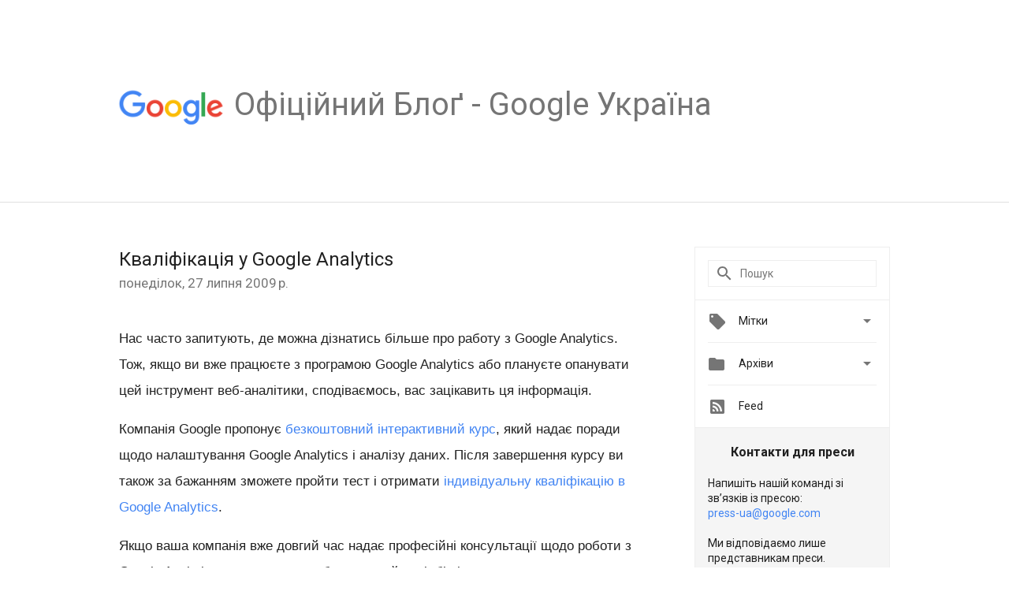

--- FILE ---
content_type: text/html; charset=UTF-8
request_url: https://ukraine.googleblog.com/2009/07/google-analytics.html?showComment=1249405689861
body_size: 26838
content:
<!DOCTYPE html>
<html class='v2 detail-page' dir='ltr' itemscope='' itemtype='http://schema.org/Blog' lang='uk' xmlns='http://www.w3.org/1999/xhtml' xmlns:b='http://www.google.com/2005/gml/b' xmlns:data='http://www.google.com/2005/gml/data' xmlns:expr='http://www.google.com/2005/gml/expr'>
<head>
<link href='https://www.blogger.com/static/v1/widgets/335934321-css_bundle_v2.css' rel='stylesheet' type='text/css'/>
<title>
Oфіційний Блоґ - Google Україна: Кваліфікація у Google Analytics
</title>
<meta content='width=device-width, height=device-height, minimum-scale=1.0, initial-scale=1.0, user-scalable=0' name='viewport'/>
<meta content='IE=Edge' http-equiv='X-UA-Compatible'/>
<meta content='article' property='og:type'/>
<meta content='Кваліфікація у Google Analytics' property='og:title'/>
<meta content='https://blogger.googleusercontent.com/img/b/R29vZ2xl/AVvXsEiUdCYDZeyCOB_xrCgl-090s8DSRa9_RS57n-n-XpJL7gjswum6D369BrIQsrE9w5MlOAZBkWqYh3wvYnsymcp34pv850xx_AOsKLqi3SF6_4cKPOdEh4sd5XuyJ72vWIJTlRZPiQ_nsx4r/s1600/googlelogo_color_200x200.png' property='og:image'/>
<meta content='en_US' property='og:locale'/>
<meta content='https://ukraine.googleblog.com/2009/07/google-analytics.html' property='og:url'/>
<meta content='Oфіційний Блоґ - Google Україна' property='og:site_name'/>
<!-- Twitter Card properties -->
<meta content='Oфіційний Блоґ - Google Україна' property='twitter:site'/>
<meta content='Кваліфікація у Google Analytics' property='twitter:title'/>
<meta content='summary' name='twitter:card'/>
<meta content='@googleukraine' name='twitter:creator'/>
<link href='https://fonts.googleapis.com/css?family=Roboto:400italic,400,500,500italic,700,700italic' rel='stylesheet' type='text/css'/>
<link href='https://fonts.googleapis.com/icon?family=Material+Icons' rel='stylesheet'/>
<script src='https://ajax.googleapis.com/ajax/libs/jquery/1.11.3/jquery.min.js' type='text/javascript'></script>
<!-- End -->
<style id='page-skin-1' type='text/css'><!--
/*
<Group description="Header Color" selector="header">
<Variable name="header.background.color" description="Header Background"
type="color" default="#ffffff"/>
</Group>
*/
.header-outer {
border-bottom: 1px solid #e0e0e0;
background: #ffffff;
}
html, .Label h2, #sidebar .rss a, .BlogArchive h2, .FollowByEmail h2.title, .widget .post h2 {
font-family: Roboto, sans-serif;
}
.plusfollowers h2.title, .post h2.title, .widget h2.title {
font-family: Roboto, sans-serif;
}
.widget-item-control {
height: 100%;
}
.widget.Header, #header {
position: relative;
height: 100%;
width: 100%;
}
}
.widget.Header .header-logo1 {
float: left;
margin-right: 15px;
padding-right: 15px;
border-right: 1px solid #ddd;
}
.header-title h2 {
color: rgba(0,0,0,.54);
display: inline-block;
font-size: 40px;
font-family: Roboto, sans-serif;
font-weight: normal;
line-height: 48px;
vertical-align: top;
}
.header-inner {
background-repeat: no-repeat;
background-position: right 0px bottom 0px
}
.post-author,
.byline-author {
font-size: 14px;
font-weight: normal;
color: #757575;
color: rgba(0,0,0,.54);
}
.post-content .img-border {
border: 1px solid rgb(235, 235, 235);
padding: 4px;
}
.header-title a {
text-decoration: none !important;
}
pre {
border: 1px solid #bbbbbb;
margin-top: 1em 0 0 0;
padding: 0.99em;
overflow-x: auto;
overflow-y: auto;
}
pre, code {
font-size: 9pt;
background-color: #fafafa;
line-height: 125%;
font-family: monospace;
}
pre, code {
color: #060;
font: 13px/1.54 "courier new",courier,monospace;
}
.header-left .header-logo1 {
width: 128px !important;
}
.header-desc {
line-height: 20px;
margin-top: 8px;
}
.fb-custom img, .twitter-custom img, .gplus-share img {
cursor: pointer;
opacity: 0.54;
}
.fb-custom img:hover, .twitter-custom img:hover, .gplus-share img:hover {
opacity: 0.87;
}
.fb-like {
width: 80px;
}
.post .share {
float: right;
}
#twitter-share{
border: #CCC solid 1px;
border-radius: 3px;
background-image: -webkit-linear-gradient(top,#ffffff,#dedede);
}
.twitter-follow {
background: url(//4.bp.blogspot.com/-8O7VcmcY32o/VSYkC2vUj7I/AAAAAAAAHeU/7mzo-JFgTgk/s1600/twitter-bird.png) no-repeat left center;
padding-left: 18px;
font: normal normal normal 11px/18px 'Helvetica Neue',Arial,sans-serif;
font-weight: bold;
text-shadow: 0 1px 0 rgba(255,255,255,.5);
cursor: pointer;
margin-bottom: 10px;
}
.twitter-fb {
padding-top: 2px;
}
.fb-follow-button  {
background: -webkit-linear-gradient(#4c69ba, #3b55a0);
background: -moz-linear-gradient(#4c69ba, #3b55a0);
background: linear-gradient(#4c69ba, #3b55a0);
border-radius: 2px;
height: 18px;
padding: 4px 0 0 3px;
width: 57px;
border: #4c69ba solid 1px;
}
.fb-follow-button a {
text-decoration: none !important;
text-shadow: 0 -1px 0 #354c8c;
text-align: center;
white-space: nowrap;
font-size: 11px;
color: white;
vertical-align: top;
}
.fb-follow-button a:visited {
color: white;
}
.fb-follow {
padding: 0px 5px 3px 0px;
width: 14px;
vertical-align: bottom;
}
.gplus-wrapper {
margin-top: 3px;
display: inline-block;
vertical-align: top;
}
.twitter-custom, .gplus-share {
margin-right: 12px;
}
.fb-follow-button{
margin: 10px auto;
}
/** CUSTOM CODE **/

--></style>
<style id='template-skin-1' type='text/css'><!--
.header-outer {
clear: both;
}
.header-inner {
margin: auto;
padding: 0px;
}
.footer-outer {
background: #f5f5f5;
clear: both;
margin: 0;
}
.footer-inner {
margin: auto;
padding: 0px;
}
.footer-inner-2 {
/* Account for right hand column elasticity. */
max-width: calc(100% - 248px);
}
.google-footer-outer {
clear: both;
}
.cols-wrapper, .google-footer-outer, .footer-inner, .header-inner {
max-width: 978px;
margin-left: auto;
margin-right: auto;
}
.cols-wrapper {
margin: auto;
clear: both;
margin-top: 60px;
margin-bottom: 60px;
overflow: hidden;
}
.col-main-wrapper {
float: left;
width: 100%;
}
.col-main {
margin-right: 278px;
max-width: 660px;
}
.col-right {
float: right;
width: 248px;
margin-left: -278px;
}
/* Tweaks for layout mode. */
body#layout .google-footer-outer {
display: none;
}
body#layout .header-outer, body#layout .footer-outer {
background: none;
}
body#layout .header-inner {
height: initial;
}
body#layout .cols-wrapper {
margin-top: initial;
margin-bottom: initial;
}
--></style>
<!-- start all head -->
<meta content='text/html; charset=UTF-8' http-equiv='Content-Type'/>
<meta content='blogger' name='generator'/>
<link href='https://ukraine.googleblog.com/favicon.ico' rel='icon' type='image/x-icon'/>
<link href='https://ukraine.googleblog.com/2009/07/google-analytics.html' rel='canonical'/>
<link rel="alternate" type="application/atom+xml" title="Oфіційний Блоґ - Google Україна - Atom" href="https://ukraine.googleblog.com/feeds/posts/default" />
<link rel="alternate" type="application/rss+xml" title="Oфіційний Блоґ - Google Україна - RSS" href="https://ukraine.googleblog.com/feeds/posts/default?alt=rss" />
<link rel="service.post" type="application/atom+xml" title="Oфіційний Блоґ - Google Україна - Atom" href="https://www.blogger.com/feeds/2044201715764010997/posts/default" />

<link rel="alternate" type="application/atom+xml" title="Oфіційний Блоґ - Google Україна - Atom" href="https://ukraine.googleblog.com/feeds/1377506929695578479/comments/default" />
<!--Can't find substitution for tag [blog.ieCssRetrofitLinks]-->
<meta content='https://ukraine.googleblog.com/2009/07/google-analytics.html' property='og:url'/>
<meta content='Кваліфікація у Google Analytics' property='og:title'/>
<meta content='Нас часто запитують, де можна дізнатись більше про работу з Google Analytics. Тож, якщо ви вже працюєте з програмою Google Analytics або пла...' property='og:description'/>
<!-- end all head -->
<base target='_self'/>
<style>
      html {
        font-family: Roboto, sans-serif;
        -moz-osx-font-smoothing: grayscale;
        -webkit-font-smoothing: antialiased;
      }
      body {
        padding: 0;
        /* This ensures that the scroll bar is always present, which is needed */
        /* because content render happens after page load; otherwise the header */
        /* would "bounce" in-between states. */
        min-height: 150%;
      }
      h2 {
        font-size: 16px;
      }
      h1, h2, h3, h4, h5 {
        line-height: 2em;
      }
      html, h4, h5, h6 {
        font-size: 14px;
      }
      a, a:visited {
        color: #4184F3;
        text-decoration: none;
      }
      a:focus, a:hover, a:active {
        text-decoration: none;
      }
      .Header {
        margin-top: 15px;
      }
      .Header h1 {
        font-size: 32px;
        font-weight: 300;
        line-height: 32px;
        height: 42px;
      }
      .header-inner .Header .titlewrapper {
        padding: 0;
        margin-top: 30px;
      }
      .header-inner .Header .descriptionwrapper {
        padding: 0;
        margin: 0;
      }
      .cols-wrapper {
        margin-top: 56px;
      }
      .header-outer, .cols-wrapper, .footer-outer, .google-footer-outer {
        padding: 0 60px;
      }
      .header-inner {
        height: 256px;
        position: relative;
      }
      html, .header-inner a {
        color: #212121;
        color: rgba(0,0,0,.87);
      }
      .header-inner .google-logo {
        display: inline-block;
        background-size: contain;
        z-index: 1;
        height: 46px;
        overflow: hidden;
        margin-top: 4px;
        margin-right: 8px;
      }
      .header-left {
        position: absolute;
        top: 50%;
        -webkit-transform: translateY(-50%);
        transform: translateY(-50%);
        margin-top: 12px;
        width: 100%;
      }
      .google-logo {
        margin-left: -4px;
      }
      #google-footer {
        position: relative;
        font-size: 13px;
        list-style: none;
        text-align: right;
      }
      #google-footer a {
        color: #444;
      }
      #google-footer ul {
        margin: 0;
        padding: 0;
        height: 144px;
        line-height: 144px;
      }
      #google-footer ul li {
        display: inline;
      }
      #google-footer ul li:before {
        color: #999;
        content: "\00b7";
        font-weight: bold;
        margin: 5px;
      }
      #google-footer ul li:first-child:before {
        content: '';
      }
      #google-footer .google-logo-dark {
        left: 0;
        margin-top: -16px;
        position: absolute;
        top: 50%;
      }
      /** Sitemap links. **/
      .footer-inner-2 {
        font-size: 14px;
        padding-top: 42px;
        padding-bottom: 74px;
      }
      .footer-inner-2 .HTML h2 {
        color: #212121;
        color: rgba(0,0,0,.87);
        font-size: 14px;
        font-weight: 500;
        padding-left: 0;
        margin: 10px 0;
      }
      .footer-inner-2 .HTML ul {
        font-weight: normal;
        list-style: none;
        padding-left: 0;
      }
      .footer-inner-2 .HTML li {
        line-height: 24px;
        padding: 0;
      }
      .footer-inner-2 li a {
        color: rgba(65,132,243,.87);
      }
      /** Archive widget. **/
      .BlogArchive {
        font-size: 13px;
        font-weight: normal;
      }
      .BlogArchive .widget-content {
        display: none;
      }
      .BlogArchive h2, .Label h2 {
        color: #4184F3;
        text-decoration: none;
      }
      .BlogArchive .hierarchy li {
        display: inline-block;
      }
      /* Specificity needed here to override widget CSS defaults. */
      .BlogArchive #ArchiveList ul li, .BlogArchive #ArchiveList ul ul li {
        margin: 0;
        padding-left: 0;
        text-indent: 0;
      }
      .BlogArchive .intervalToggle {
        cursor: pointer;
      }
      .BlogArchive .expanded .intervalToggle .new-toggle {
        -ms-transform: rotate(180deg);
        transform: rotate(180deg);
      }
      .BlogArchive .new-toggle {
        float: right;
        padding-top: 3px;
        opacity: 0.87;
      }
      #ArchiveList {
        text-transform: uppercase;
      }
      #ArchiveList .expanded > ul:last-child {
        margin-bottom: 16px;
      }
      #ArchiveList .archivedate {
        width: 100%;
      }
      /* Months */
      .BlogArchive .items {
        max-width: 150px;
        margin-left: -4px;
      }
      .BlogArchive .expanded .items {
        margin-bottom: 10px;
        overflow: hidden;
      }
      .BlogArchive .items > ul {
        float: left;
        height: 32px;
      }
      .BlogArchive .items a {
        padding: 0 4px;
      }
      .Label {
        font-size: 13px;
        font-weight: normal;
      }
      .sidebar-icon {
        display: inline-block;
        width: 24px;
        height: 24px;
        vertical-align: middle;
        margin-right: 12px;
        margin-top: -1px
      }
      .Label a {
        margin-right: 4px;
      }
      .Label .widget-content {
        display: none;
      }
      .FollowByEmail {
        font-size: 13px;
        font-weight: normal;
      }
      .FollowByEmail h2 {
        background: url("[data-uri]");
        background-repeat: no-repeat;
        background-position: 0 50%;
        text-indent: 30px;
      }
      .FollowByEmail .widget-content {
        display: none;
      }
      .searchBox input {
        border: 1px solid #eee;
        color: #212121;
        color: rgba(0,0,0,.87);
        font-size: 14px;
        padding: 8px 8px 8px 40px;
        width: 164px;
        font-family: Roboto, sans-serif;
        background: url("https://www.gstatic.com/images/icons/material/system/1x/search_grey600_24dp.png") 8px center no-repeat;
      }
      .searchBox ::-webkit-input-placeholder { /* WebKit, Blink, Edge */
        color:    rgba(0,0,0,.54);
      }
      .searchBox :-moz-placeholder { /* Mozilla Firefox 4 to 18 */
        color:    #000;
        opacity:  0.54;
      }
      .searchBox ::-moz-placeholder { /* Mozilla Firefox 19+ */
        color:    #000;
        opacity:  0.54;
      }
      .searchBox :-ms-input-placeholder { /* Internet Explorer 10-11 */
        color:    #757575;
      }
      .widget-item-control {
        margin-top: 0px;
      }
      .section {
        margin: 0;
        padding: 0;
      }
      #sidebar-top {
        border: 1px solid #eee;
      }
      #sidebar-top > div {
        margin: 16px 0;
      }
      .widget ul {
        line-height: 1.6;
      }
      /*main post*/
      .post {
        margin-bottom:30px;
      }
      #main .post .title {
        margin: 0;
      }
      #main .post .title a {
        color: #212121;
        color: rgba(0,0,0,.87);
        font-weight: normal;
        font-size: 24px;
      }
      #main .post .title a:hover {
        text-decoration:none;
        color:#4184F3;
      }
      .message,  #main .post .post-header {
        margin: 0;
        padding: 0;
      }
      #main .post .post-header .caption, #main .post .post-header .labels-caption,  #main .post .post-footer .caption, #main .post .post-footer .labels-caption {
        color: #444;
        font-weight: 500;
      }
      #main .tr-caption-container td {
        text-align: left;
      }
      #main .post .tr-caption {
        color: #757575;
        color: rgba(0,0,0,.54);
        display: block;
        max-width: 560px;
        padding-bottom: 20px;
      }
      #main .post .tr-caption-container {
        line-height: 24px;
        margin: -1px 0 0 0 !important;
        padding: 4px 0;
        text-align: left;
      }
      #main .post .post-header .published{
        font-size:11px;
        font-weight:bold;
      }
      .post-header .publishdate {
        font-size: 17px;
        font-weight:normal;
        color: #757575;
        color: rgba(0,0,0,.54);
      }
      #main .post .post-footer{
        font-size:12px;
        padding-bottom: 21px;
      }
      .label-footer {
        margin-bottom: 12px;
        margin-top: 12px;
      }
      .comment-img {
        margin-right: 16px;
        opacity: 0.54;
        vertical-align: middle;
      }
      #main .post .post-header .published {
        margin-bottom: 40px;
        margin-top: -2px;
      }
      .post .post-content {
        color: #212121;
        color: rgba(0,0,0,.87);
        font-size: 17px;
        margin: 25px 0 36px 0;
        line-height: 32px;
      }
      .post-body .post-content ul, .post-body .post-content ol {
        margin: 16px 0;
        padding: 0 48px;
      }
      .post-summary {
        display: none;
      }
      /* Another old-style caption. */
      .post-content div i, .post-content div + i {
        font-size: 14px;
        font-style: normal;
        color: #757575;
        color: rgba(0,0,0,.54);
        display: block;
        line-height: 24px;
        margin-bottom: 16px;
        text-align: left;
      }
      /* Another old-style caption (with link) */
      .post-content a > i {
        color: #4184F3 !important;
      }
      /* Old-style captions for images. */
      .post-content .separator + div:not(.separator) {
        margin-top: -16px;
      }
      /* Capture section headers. */
      .post-content br + br + b, .post-content .space + .space + b, .post-content .separator + b {
        display: inline-block;
        margin-bottom: 8px;
        margin-top: 24px;
      }
      .post-content li {
        line-height: 32px;
      }
      /* Override all post images/videos to left align. */
      .post-content .separator, .post-content > div {
        text-align: left;
      }
      .post-content .separator > a, .post-content .separator > span {
        margin-left: 0 !important;
      }
      .post-content img {
        max-width: 100%;
        height: auto;
        width: auto;
      }
      .post-content .tr-caption-container img {
        margin-bottom: 12px;
      }
      .post-content iframe, .post-content embed {
        max-width: 100%;
      }
      .post-content .carousel-container {
        margin-bottom: 48px;
      }
      #main .post-content b {
        font-weight: 500;
      }
      /* These are the main paragraph spacing tweaks. */
      #main .post-content br {
        content: ' ';
        display: block;
        padding: 4px;
      }
      .post-content .space {
        display: block;
        height: 8px;
      }
      .post-content iframe + .space, .post-content iframe + br {
        padding: 0 !important;
      }
      #main .post .jump-link {
        margin-bottom:10px;
      }
      .post-content img, .post-content iframe {
        margin: 30px 0 20px 0;
      }
      .post-content > img:first-child, .post-content > iframe:first-child {
        margin-top: 0;
      }
      .col-right .section {
        padding: 0 16px;
      }
      #aside {
        background:#fff;
        border:1px solid #eee;
        border-top: 0;
      }
      #aside .widget {
        margin:0;
      }
      #aside .widget h2, #ArchiveList .toggle + a.post-count-link {
        color: #212121;
        color: rgba(0,0,0,.87);
        font-weight: 400 !important;
        margin: 0;
      }
      #ArchiveList .toggle {
        float: right;
      }
      #ArchiveList .toggle .material-icons {
        padding-top: 4px;
      }
      #sidebar .tab {
        cursor: pointer;
      }
      #sidebar .tab .arrow {
        display: inline-block;
        float: right;
      }
      #sidebar .tab .icon {
        display: inline-block;
        vertical-align: top;
        height: 24px;
        width: 24px;
        margin-right: 13px;
        margin-left: -1px;
        margin-top: 1px;
        color: #757575;
        color: rgba(0,0,0,.54);
      }
      #sidebar .widget-content > :first-child {
        padding-top: 8px;
      }
      #sidebar .active .tab .arrow {
        -ms-transform: rotate(180deg);
        transform: rotate(180deg);
      }
      #sidebar .arrow {
        color: #757575;
        color: rgba(0,0,0,.54);
      }
      #sidebar .widget h2 {
        font-size: 14px;
        line-height: 24px;
        display: inline-block;
      }
      #sidebar .widget .BlogArchive {
        padding-bottom: 8px;
      }
      #sidebar .widget {
        border-bottom: 1px solid #eee;
        box-shadow: 0px 1px 0 white;
        margin-bottom: 0;
        padding: 14px 0;
        min-height: 20px;
      }
      #sidebar .widget:last-child {
        border-bottom: none;
        box-shadow: none;
        margin-bottom: 0;
      }
      #sidebar ul {
        margin: 0;
        padding: 0;
      }
      #sidebar ul li {
        list-style:none;
        padding:0;
      }
      #sidebar ul li a {
        line-height: 32px;
      }
      #sidebar .archive {
        background-image: url("[data-uri]");
        height: 24px;
        line-height: 24px;
        padding-left: 30px;
      }
      #sidebar .labels {
        background-image: url("[data-uri]");
        height: 20px;
        line-height: 20px;
        padding-left: 30px;
      }
      #sidebar .rss a {
        background-image: url("[data-uri]");
      }
      #sidebar .subscription a {
        background-image: url("[data-uri]");
      }
      #sidebar-bottom {
        background: #f5f5f5;
        border-top:1px solid #eee;
      }
      #sidebar-bottom .widget {
        border-bottom: 1px solid #e0e0e0;
        padding: 15px 0;
        text-align: center;
      }
      #sidebar-bottom > div:last-child {
        border-bottom: 0;
      }
      #sidebar-bottom .text {
        line-height: 20px;
      }
      /* Home, forward, and backward pagination. */
      .blog-pager {
        border-top : 1px #e0e0e0 solid;
        padding-top: 10px;
        margin-top: 15px;
        text-align: right !important;
      }
      #blog-pager {
        margin-botom: 0;
        margin-top: -14px;
        padding: 16px 0 0 0;
      }
      #blog-pager a {
        display: inline-block;
      }
      .blog-pager i.disabled {
        opacity: 0.2 !important;
      }
      .blog-pager i {
        color: black;
        margin-left: 16px;
        opacity: 0.54;
      }
      .blog-pager i:hover, .blog-pager i:active {
        opacity: 0.87;
      }
      #blog-pager-older-link, #blog-pager-newer-link {
        float: none;
      }
      .gplus-profile {
        background-color: #fafafa;
        border: 1px solid #eee;
        overflow: hidden;
        width: 212px;
      }
      .gplus-profile-inner {
        margin-left: -1px;
        margin-top: -1px;
      }
      /* Sidebar follow buttons. */
      .followgooglewrapper {
        padding: 12px 0 0 0;
      }
      .loading {
        visibility: hidden;
      }
      .detail-page .post-footer .cmt_iframe_holder {
        padding-top: 40px !important;
      }
      /** Desktop **/
      @media (max-width: 900px) {
        .col-right {
          display: none;
        }
        .col-main {
          margin-right: 0;
          min-width: initial;
        }
        .footer-outer {
          display: none;
        }
        .cols-wrapper {
          min-width: initial;
        }
        .google-footer-outer {
          background-color: #f5f5f5;
        }
      }
      /** Tablet **/
      @media (max-width: 712px) {
        .header-outer, .cols-wrapper, .footer-outer, .google-footer-outer {
          padding: 0 40px;
        }
      }
      /* An extra breakpoint accommodating for long blog titles. */
      @media (max-width: 600px) {
        .header-left {
          height: 100%;
          top: inherit;
          margin-top: 0;
          -webkit-transform: initial;
          transform: initial;
        }
        .header-title {
          margin-top: 18px;
        }
        .header-inner .google-logo {
          height: 40px;
          margin-top: 3px;
        }
        .header-inner .google-logo img {
          height: 42px;
        }
        .header-title h2 {
          font-size: 32px;
          line-height: 40px;
        }
        .header-desc {
          bottom: 24px;
          position: absolute;
        }
       .header-inner  {

        background-image: none;
        }
      }
      /** Mobile/small desktop window; also landscape. **/
      @media (max-width: 480px), (max-height: 480px) {
        .header-outer, .cols-wrapper, .footer-outer, .google-footer-outer {
          padding: 0 16px;
        }
        .cols-wrapper {
          margin-top: 0;
        }
        .post-header .publishdate, .post .post-content {
          font-size: 16px;
        }
        .post .post-content {
          line-height: 28px;
          margin-bottom: 30px;
        }
        .post {
          margin-top: 30px;
        }
        .byline-author {
          display: block;
          font-size: 12px;
          line-height: 24px;
          margin-top: 6px;
        }
        #main .post .title a {
          font-weight: 500;
          color: #4c4c4c;
          color: rgba(0,0,0,.70);
        }
        #main .post .post-header {
          padding-bottom: 12px;
        }
        #main .post .post-header .published {
          margin-bottom: -8px;
          margin-top: 3px;
        }
        .post .read-more {
          display: block;
          margin-top: 14px;
        }
        .post .tr-caption {
          font-size: 12px;
        }
        #main .post .title a {
          font-size: 20px;
          line-height: 30px;
        }
        .post-content iframe {
          /* iframe won't keep aspect ratio when scaled down. */
          max-height: 240px;
        }
        .post-content .separator img, .post-content .tr-caption-container img, .post-content iframe {
          margin-left: -16px;
          max-width: inherit;
          width: calc(100% + 32px);
        }
        .post-content table, .post-content td {
          width: 100%;
        }
        #blog-pager {
          margin: 0;
          padding: 16px 0;
        }
        /** List page tweaks. **/
        .list-page .post-original {
          display: none;
        }
        .list-page .post-summary {
          display: block;
        }
        .list-page .comment-container {
          display: none;
        } 
        .list-page #blog-pager {
          padding-top: 0;
          border: 0;
          margin-top: -8px;
        }
        .list-page .label-footer {
          display: none;
        }
        .list-page #main .post .post-footer {
          border-bottom: 1px solid #eee;
          margin: -16px 0 0 0;
          padding: 0 0 20px 0;
        }
        .list-page .post .share {
          display: none;
        }
        /** Detail page tweaks. **/
        .detail-page .post-footer .cmt_iframe_holder {
          padding-top: 32px !important;
        }
        .detail-page .label-footer {
          margin-bottom: 0;
        }
        .detail-page #main .post .post-footer {
          padding-bottom: 0;
        }
        .detail-page #comments {
          display: none;
        }
      }
      [data-about-pullquote], [data-is-preview], [data-about-syndication] {
        display: none;
      }
    </style>
<noscript>
<style>
        .loading { visibility: visible }</style>
</noscript>
<script type='text/javascript'>
        (function(i,s,o,g,r,a,m){i['GoogleAnalyticsObject']=r;i[r]=i[r]||function(){
        (i[r].q=i[r].q||[]).push(arguments)},i[r].l=1*new Date();a=s.createElement(o),
        m=s.getElementsByTagName(o)[0];a.async=1;a.src=g;m.parentNode.insertBefore(a,m)
        })(window,document,'script','https://www.google-analytics.com/analytics.js','ga');
        ga('create', 'UA-203225924-10', 'auto', 'blogger');
        ga('blogger.send', 'pageview');
      </script>
<link href='https://www.blogger.com/dyn-css/authorization.css?targetBlogID=2044201715764010997&amp;zx=f15faccf-23ee-44fb-b604-d2d4fa3a2a71' media='none' onload='if(media!=&#39;all&#39;)media=&#39;all&#39;' rel='stylesheet'/><noscript><link href='https://www.blogger.com/dyn-css/authorization.css?targetBlogID=2044201715764010997&amp;zx=f15faccf-23ee-44fb-b604-d2d4fa3a2a71' rel='stylesheet'/></noscript>
<meta name='google-adsense-platform-account' content='ca-host-pub-1556223355139109'/>
<meta name='google-adsense-platform-domain' content='blogspot.com'/>

</head>
<body>
<script type='text/javascript'>
      //<![CDATA[
      var axel = Math.random() + "";
      var a = axel * 10000000000000;
      document.write('<iframe src="https://2542116.fls.doubleclick.net/activityi;src=2542116;type=gblog;cat=googl0;ord=ord=' + a + '?" width="1" height="1" frameborder="0" style="display:none"></iframe>');
      //]]>
    </script>
<noscript>
<img alt='' height='1' src='https://ad.doubleclick.net/ddm/activity/src=2542116;type=gblog;cat=googl0;ord=1?' width='1'/>
</noscript>
<!-- Header -->
<div class='header-outer'>
<div class='header-inner'>
<div class='section' id='header'><div class='widget Header' data-version='1' id='Header1'>
<div class='header-left'>
<div class='header-title'>
<a class='google-logo' href='https://ukraine.googleblog.com/'>
<img height='50' src='https://www.gstatic.com/images/branding/googlelogo/2x/googlelogo_color_150x54dp.png'/>
</a>
<a href='/.'>
<h2>
            Oфіційний Блоґ - Google Україна
          </h2>
</a>
</div>
<div class='header-desc'>
</div>
</div>
</div></div>
</div>
</div>
<!-- all content wrapper start -->
<div class='cols-wrapper loading'>
<div class='col-main-wrapper'>
<div class='col-main'>
<div class='section' id='main'><div class='widget Blog' data-version='1' id='Blog1'>
<div class='post' data-id='1377506929695578479' itemscope='' itemtype='http://schema.org/BlogPosting'>
<h2 class='title' itemprop='name'>
<a href='https://ukraine.googleblog.com/2009/07/google-analytics.html' itemprop='url' title='Кваліфікація у Google Analytics'>
Кваліфікація у Google Analytics
</a>
</h2>
<div class='post-header'>
<div class='published'>
<span class='publishdate' itemprop='datePublished'>
понеділок, 27 липня 2009&#8239;р.
</span>
</div>
</div>
<div class='post-body'>
<div class='post-content' itemprop='articleBody'>
<script type='text/template'>
                          <div dir="ltr" style="text-align: left;" trbidi="on"><span style="font-family: arial;">Нас часто запитують, де можна дізнатись більше про работу з Google Analytics. Тож, якщо ви вже працюєте з програмою Google Analytics або плануєте опанувати цей інструмент веб-аналітики, сподіваємось, вас зацікавить ця інформація.</span>  <span style="font-family: arial;"><br />
<br />
Компанія Google пропонує </span><a href="//www.google.com/support/conversionuniversity/?hl=ru" style="font-family: arial;">безкоштовний інтерактивний курс</a><span style="font-family: arial;">, який надає поради щодо налаштування Google Analytics і аналізу даних. Після завершення курсу ви також за бажанням зможете пройти тест і отримати </span><a href="http://google.starttest.com/" style="font-family: arial;">індивідуальну кваліфікацію в Google Analytics</a><span style="font-family: arial;">.</span>  <span style="font-family: arial;"><br />
<br />
Якщо ваша компанія вже довгий час надає професійні консультації щодо роботи з Google Analytics, ви можете спробувати пройти відбір і отримати статус </span><a href="//www.google.com/intl/ru/analytics/authorized_consultants.html" style="font-family: arial;">Авторизованого Консультанта з Google Analytics</a><span style="font-family: arial;">. Про вимоги до кандидатів на отримання статусу авторизованого Консультанта з Google Analytics читайте </span><a href="//www.google.com/intl/en_uk/analytics/consultants_criteria.html" style="font-family: arial;">тут</a><span style="font-family: arial;">.</span><br />
<br />
<span style="font-family: arial;">Нагадаємо, що Google Analytics є одним із найпотужніших інструментів веб-аналітики на ринку, крім того, ця програма є абсолютно безкоштовною. Створивши обліковий запис Google Analytics, ви отримуватимете інформацію про те, як користувачі потрапляють на ваш веб-сайт, перегляд яких сторінок та пропозицій вони здійснюють, а також про те, як ви можете перетворити відвідувачів на покупців. Ви навіть можете зв'язати обліковий запис Google Analytics зі своїм обліковим записом AdWords. Після цього Google Analytics автоматично відстежуватиме поведінку всіх відвідувачів, які потрапили на ваш сайт через оголошення AdWords, що дозволить оцінити, наскільки прибутковим є ваша рекламна кампанія AdWords. Окрім цього, ви зможете відстежувати трафік на своїх інших рекламних облікових записах онлайн.<br />
<br />
<span style="color: #999999;">Автор: Галина Линник, AdWords Account Strategist</span><br />
</span></div>
<span itemprop='author' itemscope='itemscope' itemtype='http://schema.org/Person'>
    <meta content='https://plus.google.com/116899029375914044550' itemprop='url'/>
</span>
                        </script>
<noscript>
<div dir="ltr" style="text-align: left;" trbidi="on"><span style="font-family: arial;">Нас часто запитують, де можна дізнатись більше про работу з Google Analytics. Тож, якщо ви вже працюєте з програмою Google Analytics або плануєте опанувати цей інструмент веб-аналітики, сподіваємось, вас зацікавить ця інформація.</span>  <span style="font-family: arial;"><br />
<br />
Компанія Google пропонує </span><a href="//www.google.com/support/conversionuniversity/?hl=ru" style="font-family: arial;">безкоштовний інтерактивний курс</a><span style="font-family: arial;">, який надає поради щодо налаштування Google Analytics і аналізу даних. Після завершення курсу ви також за бажанням зможете пройти тест і отримати </span><a href="http://google.starttest.com/" style="font-family: arial;">індивідуальну кваліфікацію в Google Analytics</a><span style="font-family: arial;">.</span>  <span style="font-family: arial;"><br />
<br />
Якщо ваша компанія вже довгий час надає професійні консультації щодо роботи з Google Analytics, ви можете спробувати пройти відбір і отримати статус </span><a href="//www.google.com/intl/ru/analytics/authorized_consultants.html" style="font-family: arial;">Авторизованого Консультанта з Google Analytics</a><span style="font-family: arial;">. Про вимоги до кандидатів на отримання статусу авторизованого Консультанта з Google Analytics читайте </span><a href="//www.google.com/intl/en_uk/analytics/consultants_criteria.html" style="font-family: arial;">тут</a><span style="font-family: arial;">.</span><br />
<br />
<span style="font-family: arial;">Нагадаємо, що Google Analytics є одним із найпотужніших інструментів веб-аналітики на ринку, крім того, ця програма є абсолютно безкоштовною. Створивши обліковий запис Google Analytics, ви отримуватимете інформацію про те, як користувачі потрапляють на ваш веб-сайт, перегляд яких сторінок та пропозицій вони здійснюють, а також про те, як ви можете перетворити відвідувачів на покупців. Ви навіть можете зв'язати обліковий запис Google Analytics зі своїм обліковим записом AdWords. Після цього Google Analytics автоматично відстежуватиме поведінку всіх відвідувачів, які потрапили на ваш сайт через оголошення AdWords, що дозволить оцінити, наскільки прибутковим є ваша рекламна кампанія AdWords. Окрім цього, ви зможете відстежувати трафік на своїх інших рекламних облікових записах онлайн.<br />
<br />
<span style="color: #999999;">Автор: Галина Линник, AdWords Account Strategist</span><br />
</span></div>
<span itemprop='author' itemscope='itemscope' itemtype='http://schema.org/Person'>
<meta content='https://plus.google.com/116899029375914044550' itemprop='url'/>
</span>
</noscript>
</div>
</div>
<div class='share'>
<span class='twitter-custom social-wrapper' data-href='http://twitter.com/share?text=Oфіційний Блоґ - Google Україна:Кваліфікація у Google Analytics&url=https://ukraine.googleblog.com/2009/07/google-analytics.html&via=googleukraine'>
<img alt='Share on Twitter' height='24' src='https://www.gstatic.com/images/icons/material/system/2x/post_twitter_black_24dp.png' width='24'/>
</span>
<span class='fb-custom social-wrapper' data-href='https://www.facebook.com/sharer.php?u=https://ukraine.googleblog.com/2009/07/google-analytics.html'>
<img alt='Share on Facebook' height='24' src='https://www.gstatic.com/images/icons/material/system/2x/post_facebook_black_24dp.png' width='24'/>
</span>
</div>
<div class='post-footer'>
<div class='cmt_iframe_holder' data-href='https://ukraine.googleblog.com/2009/07/google-analytics.html' data-viewtype='FILTERED_POSTMOD'></div>
<a href='https://plus.google.com/112374322230920073195' rel='author' style='display:none;'>
                        Google
                      </a>
<div class='label-footer'>
<span class='labels-caption'>
Labels:
</span>
<span class='labels'>
<a class='label' href='https://ukraine.googleblog.com/search/label/Google%20Analytics' rel='tag'>
Google Analytics
</a>
</span>
</div>
</div>
<div class='comments' id='comments'>
<a name='comments'></a>
<h4>
3 коментарі
                      :
                    </h4>
<div id='Blog1_comments-block-wrapper'>
<dl class='avatar-comment-indent' id='comments-block'>
<dt class='comment-author ' id='c1180128601419465019'>
<a name='c1180128601419465019'></a>
<div class="avatar-image-container avatar-stock"><span dir="ltr"><a href="https://www.blogger.com/profile/08903985011840958375" target="" rel="nofollow" onclick="" class="avatar-hovercard" id="av-1180128601419465019-08903985011840958375"><img src="//www.blogger.com/img/blogger_logo_round_35.png" width="35" height="35" alt="" title="Karlson">

</a></span></div>
<a href='https://www.blogger.com/profile/08903985011840958375' rel='nofollow'>
Karlson
</a>
сказав...
</dt>
<dd class='comment-body' id='Blog1_cmt-1180128601419465019'>
<p>
Спасибо за карты Украины.
</p>
</dd>
<dd class='comment-footer'>
<span class='comment-timestamp'>
<a href='https://ukraine.googleblog.com/2009/07/google-analytics.html?showComment=1248895186306#c1180128601419465019' title='comment permalink'>
29 липня 2009&#8239;р. о 22:19
</a>
<span class='item-control blog-admin pid-1295917169'>
<a class='comment-delete' href='https://www.blogger.com/comment/delete/2044201715764010997/1180128601419465019' title=''>
<img src='//www.blogger.com/img/icon_delete13.gif'/>
</a>
</span>
</span>
</dd>
<dt class='comment-author ' id='c4810114756875590790'>
<a name='c4810114756875590790'></a>
<div class="avatar-image-container avatar-stock"><span dir="ltr"><a href="https://www.blogger.com/profile/10714474295260698738" target="" rel="nofollow" onclick="" class="avatar-hovercard" id="av-4810114756875590790-10714474295260698738"><img src="//www.blogger.com/img/blogger_logo_round_35.png" width="35" height="35" alt="" title="Vlad Buk">

</a></span></div>
<a href='https://www.blogger.com/profile/10714474295260698738' rel='nofollow'>
Vlad Buk
</a>
сказав...
</dt>
<dd class='comment-body' id='Blog1_cmt-4810114756875590790'>
<p>
По указанной вами ссылке (http://www.google.com/support/conversionuniversity/?hl=ru) открывается Университет переходов и справочная информация об оптимизаторе вебсайтов.<br /><br />А сам интерактивный курс Google Analytics IQ Lessons я нашел по адресу http://www.google.com/support/conversionuniversity/?hl=en - на английском языке.<br /><br />Опять же при выборе русского снова открывается университет переходов. Что-то здесь не так...
</p>
</dd>
<dd class='comment-footer'>
<span class='comment-timestamp'>
<a href='https://ukraine.googleblog.com/2009/07/google-analytics.html?showComment=1249405689861#c4810114756875590790' title='comment permalink'>
4 серпня 2009&#8239;р. о 20:08
</a>
<span class='item-control blog-admin pid-246397525'>
<a class='comment-delete' href='https://www.blogger.com/comment/delete/2044201715764010997/4810114756875590790' title=''>
<img src='//www.blogger.com/img/icon_delete13.gif'/>
</a>
</span>
</span>
</dd>
<dt class='comment-author ' id='c9197173987696476701'>
<a name='c9197173987696476701'></a>
<div class="avatar-image-container avatar-stock"><span dir="ltr"><a href="https://www.blogger.com/profile/13129561074554925001" target="" rel="nofollow" onclick="" class="avatar-hovercard" id="av-9197173987696476701-13129561074554925001"><img src="//www.blogger.com/img/blogger_logo_round_35.png" width="35" height="35" alt="" title="Unknown">

</a></span></div>
<a href='https://www.blogger.com/profile/13129561074554925001' rel='nofollow'>
Unknown
</a>
сказав...
</dt>
<dd class='comment-body' id='Blog1_cmt-9197173987696476701'>
<p>
Тест пока не доступен на русском
</p>
</dd>
<dd class='comment-footer'>
<span class='comment-timestamp'>
<a href='https://ukraine.googleblog.com/2009/07/google-analytics.html?showComment=1272275059364#c9197173987696476701' title='comment permalink'>
26 квітня 2010&#8239;р. о 12:44
</a>
<span class='item-control blog-admin pid-680372463'>
<a class='comment-delete' href='https://www.blogger.com/comment/delete/2044201715764010997/9197173987696476701' title=''>
<img src='//www.blogger.com/img/icon_delete13.gif'/>
</a>
</span>
</span>
</dd>
</dl>
</div>
<p class='comment-footer'>
<a href='https://www.blogger.com/comment/fullpage/post/2044201715764010997/1377506929695578479' onclick=''>
Дописати коментар
</a>
</p>
<div id='backlinks-container'>
<div id='Blog1_backlinks-container'>
</div>
</div>
</div>
</div>
<div class='blog-pager' id='blog-pager'>
<a class='home-link' href='https://ukraine.googleblog.com/'>
<i class='material-icons'>
                      &#59530;
                    </i>
</a>
<span id='blog-pager-newer-link'>
<a class='blog-pager-newer-link' href='https://ukraine.googleblog.com/2009/07/blog-post.html' id='Blog1_blog-pager-newer-link' title='Новіша публікація'>
<i class='material-icons'>
                          &#58820;
                        </i>
</a>
</span>
<span id='blog-pager-older-link'>
<a class='blog-pager-older-link' href='https://ukraine.googleblog.com/2009/07/adwords.html' id='Blog1_blog-pager-older-link' title='Старіша публікація'>
<i class='material-icons'>
                          &#58824;
                        </i>
</a>
</span>
</div>
<div class='clear'></div>
</div></div>
</div>
</div>
<div class='col-right'>
<div class='section' id='sidebar-top'><div class='widget HTML' data-version='1' id='HTML7'>
<div class='widget-content'>
<div class='searchBox'>
<input type='text' title='Search This Blog' placeholder='Пошук' />
</div>
</div>
<div class='clear'></div>
</div></div>
<div id='aside'>
<div class='section' id='sidebar'><div class='widget Label' data-version='1' id='Label1'>
<div class='tab'>
<img class='sidebar-icon' src='[data-uri]'/>
<h2>
Мітки
</h2>
<i class='material-icons arrow'>
                      &#58821;
                    </i>
</div>
<div class='widget-content list-label-widget-content'>
<ul>
<li>
<a dir='ltr' href='https://ukraine.googleblog.com/search/label/%D0%90%D0%BA%D0%B0%D0%B4%D0%B5%D0%BC%D1%96%D1%8F%20%D0%A8%D0%86'>
Академія ШІ
</a>
</li>
<li>
<a dir='ltr' href='https://ukraine.googleblog.com/search/label/%D0%90%D0%BA%D0%B0%D0%B4%D0%B5%D0%BC%D1%96%D1%8F%20%D0%A8%D0%86%20%D0%B4%D0%BB%D1%8F%20%D0%BE%D1%81%D0%B2%D1%96%D1%82%D1%8F%D0%BD'>
Академія ШІ для освітян
</a>
</li>
<li>
<a dir='ltr' href='https://ukraine.googleblog.com/search/label/%D0%B0%D1%83%D0%B4%D1%96%D0%BE%D0%BF%D0%B5%D1%80%D0%B5%D0%BA%D0%B0%D0%B7'>
аудіопереказ
</a>
</li>
<li>
<a dir='ltr' href='https://ukraine.googleblog.com/search/label/%D0%B1%D0%B0%D1%82%D1%8C%D0%BA%D1%96%D0%B2%D1%81%D1%8C%D0%BA%D0%B8%D0%B9%20%D0%BA%D0%BE%D0%BD%D1%82%D1%80%D0%BE%D0%BB%D1%8C'>
батьківський контроль
</a>
</li>
<li>
<a dir='ltr' href='https://ukraine.googleblog.com/search/label/%D0%B1%D0%B5%D0%B7%D0%BF%D0%B5%D0%BA%D0%B0'>
безпека
</a>
</li>
<li>
<a dir='ltr' href='https://ukraine.googleblog.com/search/label/%D0%B1%D0%B5%D0%B7%D0%BF%D0%B5%D0%BA%D0%B0%20%D0%B2%20%D1%96%D0%BD%D1%82%D0%B5%D1%80%D0%BD%D0%B5%D1%82%D1%96'>
безпека в інтернеті
</a>
</li>
<li>
<a dir='ltr' href='https://ukraine.googleblog.com/search/label/%D0%B1%D0%B5%D0%B7%D0%BF%D0%B5%D0%BA%D0%B0%20%D0%B4%D1%96%D1%82%D0%B5%D0%B9%20%D0%B2%20%D1%96%D0%BD%D1%82%D0%B5%D1%80%D0%BD%D0%B5%D1%82%D1%96'>
безпека дітей в інтернеті
</a>
</li>
<li>
<a dir='ltr' href='https://ukraine.googleblog.com/search/label/%D0%B1%D0%B5%D0%B7%D0%BF%D0%B5%D1%87%D0%BD%D1%96%D1%88%D0%B5%20%D0%B7%20Google'>
безпечніше з Google
</a>
</li>
<li>
<a dir='ltr' href='https://ukraine.googleblog.com/search/label/%D0%92%D0%B0%D1%80%D1%82%D0%BE%20%D0%B7%D0%BD%D0%B0%D1%82%D0%B8'>
Варто знати
</a>
</li>
<li>
<a dir='ltr' href='https://ukraine.googleblog.com/search/label/%D0%B2%D0%B5%D0%B1%D1%96%D0%BD%D0%B0%D1%80'>
вебінар
</a>
</li>
<li>
<a dir='ltr' href='https://ukraine.googleblog.com/search/label/%D0%94%D0%B0%D0%B2%D0%BE%D1%81'>
Давос
</a>
</li>
<li>
<a dir='ltr' href='https://ukraine.googleblog.com/search/label/%D0%B4%D0%B5%20%D0%B1%20%D0%B2%D0%B8%20%D0%BD%D0%B5%20%D0%B1%D1%83%D0%BB%D0%B8'>
де б ви не були
</a>
</li>
<li>
<a dir='ltr' href='https://ukraine.googleblog.com/search/label/%D0%94%D0%B5%D0%BD%D1%8C%20%D0%B1%D0%B5%D0%B7%D0%BF%D0%B5%D1%87%D0%BD%D0%BE%D0%B3%D0%BE%20%D1%96%D0%BD%D1%82%D0%B5%D1%80%D0%BD%D0%B5%D1%82%D1%83'>
День безпечного інтернету
</a>
</li>
<li>
<a dir='ltr' href='https://ukraine.googleblog.com/search/label/%D0%B4%D1%83%D0%B4%D0%BB'>
дудл
</a>
</li>
<li>
<a dir='ltr' href='https://ukraine.googleblog.com/search/label/%D0%97%D1%80%D0%BE%D1%81%D1%82%D0%B0%D0%B9%D1%82%D0%B5%20%D0%B7%20Google'>
Зростайте з Google
</a>
</li>
<li>
<a dir='ltr' href='https://ukraine.googleblog.com/search/label/%D0%9A%D0%B0%D0%BB%D0%B5%D0%BD%D0%B4%D0%B0%D1%80%20Google'>
Календар Google
</a>
</li>
<li>
<a dir='ltr' href='https://ukraine.googleblog.com/search/label/%D0%9A%D0%B0%D1%80%D1%82%D0%B8%20Google'>
Карти Google
</a>
</li>
<li>
<a dir='ltr' href='https://ukraine.googleblog.com/search/label/%D0%BA%D1%96%D0%B1%D0%B5%D1%80%D0%B1%D0%B5%D0%B7%D0%BF%D0%B5%D0%BA%D0%B0'>
кібербезпека
</a>
</li>
<li>
<a dir='ltr' href='https://ukraine.googleblog.com/search/label/%D0%BA%D0%BB%D1%8E%D1%87%D0%B8%20%D0%B1%D0%B5%D0%B7%D0%BF%D0%B5%D0%BA%D0%B8'>
ключи безпеки
</a>
</li>
<li>
<a dir='ltr' href='https://ukraine.googleblog.com/search/label/%D0%9A%D0%BE%D0%BD%D0%BA%D1%83%D1%80%D1%81'>
Конкурс
</a>
</li>
<li>
<a dir='ltr' href='https://ukraine.googleblog.com/search/label/%D0%BA%D0%BE%D0%BD%D0%BA%D1%83%D1%80%D1%81%20Google'>
конкурс Google
</a>
</li>
<li>
<a dir='ltr' href='https://ukraine.googleblog.com/search/label/%D0%BA%D0%BE%D1%80%D0%BE%D0%BD%D0%B0%D0%B2%D1%96%D1%80%D1%83%D1%81'>
коронавірус
</a>
</li>
<li>
<a dir='ltr' href='https://ukraine.googleblog.com/search/label/%D0%BC%D0%B5%D0%B4%D1%96%D0%B0%D0%B3%D1%80%D0%B0%D0%BC%D0%BE%D1%82%D0%BD%D1%96%D1%81%D1%82%D1%8C'>
медіаграмотність
</a>
</li>
<li>
<a dir='ltr' href='https://ukraine.googleblog.com/search/label/%D0%BC%D1%96%D1%81%D1%8F%D1%86%D1%8C%20%D0%BA%D1%96%D0%B1%D0%B5%D1%80%D0%B1%D0%B5%D0%B7%D0%BF%D0%B5%D0%BA%D0%B8'>
місяць кібербезпеки
</a>
</li>
<li>
<a dir='ltr' href='https://ukraine.googleblog.com/search/label/%D0%9D%D0%B0%D0%B2%D1%87%D0%B0%D0%B9%D1%82%D0%B5'>
Навчайте
</a>
</li>
<li>
<a dir='ltr' href='https://ukraine.googleblog.com/search/label/%D0%9D%D0%B0%D0%B2%D1%87%D0%B0%D0%B9%D1%82%D0%B5%20%D0%B4%D0%B5%20%D0%B1%20%D0%B2%D0%B8%20%D0%BD%D0%B5%20%D0%B1%D1%83%D0%BB%D0%B8'>
Навчайте де б ви не були
</a>
</li>
<li>
<a dir='ltr' href='https://ukraine.googleblog.com/search/label/%D0%9D%D0%B0%D0%B2%D1%87%D0%B0%D0%B9%D1%82%D0%B5%20%D0%B7%20%D0%B4%D0%BE%D0%BC%D1%83'>
Навчайте з дому
</a>
</li>
<li>
<a dir='ltr' href='https://ukraine.googleblog.com/search/label/%D0%BD%D0%B0%D0%B2%D1%87%D0%B0%D0%BD%D0%BD%D1%8F'>
навчання
</a>
</li>
<li>
<a dir='ltr' href='https://ukraine.googleblog.com/search/label/%D0%9E%D0%B3%D0%BB%D1%8F%D0%B4%20%D0%B2%D1%96%D0%B4%20%D0%A8%D0%86'>
Огляд від ШІ
</a>
</li>
<li>
<a dir='ltr' href='https://ukraine.googleblog.com/search/label/%D0%BE%D0%BD%D0%BB%D0%B0%D0%B9%D0%BD%20%D0%BA%D1%83%D1%80%D1%81'>
онлайн курс
</a>
</li>
<li>
<a dir='ltr' href='https://ukraine.googleblog.com/search/label/%D0%BE%D0%BD%D0%BB%D0%B0%D0%B9%D0%BD-%D0%B1%D0%B5%D0%B7%D0%BF%D0%B5%D0%BA%D0%B0'>
онлайн-безпека
</a>
</li>
<li>
<a dir='ltr' href='https://ukraine.googleblog.com/search/label/%D0%9E%D1%81%D0%B2%D1%96%D1%82%D0%B0'>
Освіта
</a>
</li>
<li>
<a dir='ltr' href='https://ukraine.googleblog.com/search/label/%D0%9E%D1%81%D0%BD%D0%BE%D0%B2%D0%B8%20AI'>
Основи AI
</a>
</li>
<li>
<a dir='ltr' href='https://ukraine.googleblog.com/search/label/%D0%9F%D0%B5%D1%80%D0%B5%D0%BA%D0%BB%D0%B0%D0%B4%D0%B0%D1%87%20Google'>
Перекладач Google
</a>
</li>
<li>
<a dir='ltr' href='https://ukraine.googleblog.com/search/label/%D0%BF%D0%BE%D1%80%D0%B0%D0%B4%D0%B8%20%D0%B4%D0%BB%D1%8F%20%D0%B2%D1%87%D0%B8%D1%82%D0%B5%D0%BB%D1%96%D0%B2'>
поради для вчителів
</a>
</li>
<li>
<a dir='ltr' href='https://ukraine.googleblog.com/search/label/%D0%9F%D0%BE%D1%81%D1%96%D0%B1%D0%BD%D0%B8%D0%BA%20%D0%B4%D0%BB%D1%8F%20%D0%B0%D0%B2%D1%82%D0%BE%D1%80%D1%96%D0%B2'>
Посібник для авторів
</a>
</li>
<li>
<a dir='ltr' href='https://ukraine.googleblog.com/search/label/%D0%9F%D0%BE%D1%88%D1%83%D0%BA'>
Пошук
</a>
</li>
<li>
<a dir='ltr' href='https://ukraine.googleblog.com/search/label/%D0%BF%D1%80%D0%B5%D0%B1%D0%B0%D0%BD%D0%BA%D1%96%D0%BD%D0%B3'>
пребанкінг
</a>
</li>
<li>
<a dir='ltr' href='https://ukraine.googleblog.com/search/label/%D0%9F%D1%80%D0%BE%D1%84%D0%B5%D1%81%D1%96%D0%B9%D0%BD%D1%96%20%D1%81%D0%B5%D1%80%D1%82%D0%B8%D1%84%D1%96%D0%BA%D0%B0%D1%82%D0%B8'>
Професійні сертифікати
</a>
</li>
<li>
<a dir='ltr' href='https://ukraine.googleblog.com/search/label/%D0%A0%D0%B5%D0%B6%D0%B8%D0%BC%20%D0%A8%D0%86'>
Режим ШІ
</a>
</li>
<li>
<a dir='ltr' href='https://ukraine.googleblog.com/search/label/%D1%80%D0%B5%D0%BA%D0%BB%D0%B0%D0%BC%D0%BD%D0%B0%20%D0%BA%D0%B0%D0%BC%D0%BF%D0%B0%D0%BD%D1%96%D1%8F'>
рекламна кампанія
</a>
</li>
<li>
<a dir='ltr' href='https://ukraine.googleblog.com/search/label/%D0%A0%D1%96%D0%BA%20%D1%83%20%D0%9F%D0%BE%D1%88%D1%83%D0%BA%D1%83'>
Рік у Пошуку
</a>
</li>
<li>
<a dir='ltr' href='https://ukraine.googleblog.com/search/label/%D1%81%D0%B5%D0%BC%D1%96%D0%BD%D0%B0%D1%80'>
семінар
</a>
</li>
<li>
<a dir='ltr' href='https://ukraine.googleblog.com/search/label/%D1%82%D0%B5%D0%BB%D0%B5%D1%84%D0%BE%D0%BD'>
телефон
</a>
</li>
<li>
<a dir='ltr' href='https://ukraine.googleblog.com/search/label/%D1%82%D0%BE%D0%BF%20%D0%B7%D0%B0%D0%BF%D0%B8%D1%82%D0%B8%20%D1%80%D0%BE%D0%BA%D1%83'>
топ запити року
</a>
</li>
<li>
<a dir='ltr' href='https://ukraine.googleblog.com/search/label/%D1%82%D1%80%D0%B5%D0%BD%D0%B4%D0%B8'>
тренди
</a>
</li>
<li>
<a dir='ltr' href='https://ukraine.googleblog.com/search/label/%D1%82%D1%80%D0%B5%D0%BD%D1%96%D0%BD%D0%B3'>
тренінг
</a>
</li>
<li>
<a dir='ltr' href='https://ukraine.googleblog.com/search/label/%D1%82%D1%80%D0%B5%D0%BD%D1%96%D0%BD%D0%B3%20%D0%B4%D0%BB%D1%8F%20%D0%B2%D1%87%D0%B8%D1%82%D0%B5%D0%BB%D1%96%D0%B2'>
тренінг для вчителів
</a>
</li>
<li>
<a dir='ltr' href='https://ukraine.googleblog.com/search/label/%D0%A3%D0%BA%D1%80%D0%B0%D1%97%D0%BD%D0%B0'>
Україна
</a>
</li>
<li>
<a dir='ltr' href='https://ukraine.googleblog.com/search/label/%D0%A3%D0%BA%D1%80%D0%B0%D1%97%D0%BD%D0%B0%20%D0%BF%D0%BE%D1%80%D1%83%D1%87'>
Україна поруч
</a>
</li>
<li>
<a dir='ltr' href='https://ukraine.googleblog.com/search/label/%D1%84%D1%96%D1%88%D0%B8%D0%BD%D0%B3'>
фішинг
</a>
</li>
<li>
<a dir='ltr' href='https://ukraine.googleblog.com/search/label/%D0%A4%D0%BE%D0%BD%D0%B4%20%D0%BF%D1%96%D0%B4%D1%82%D1%80%D0%B8%D0%BC%D0%BA%D0%B8%20Google%20%D0%B4%D0%BB%D1%8F%20%D1%81%D1%82%D0%B0%D1%80%D1%82%D0%B0%D0%BF%D1%96%D0%B2%20%D0%B2%20%D0%A3%D0%BA%D1%80%D0%B0%D1%97%D0%BD%D1%96'>
Фонд підтримки Google для стартапів в Україні
</a>
</li>
<li>
<a dir='ltr' href='https://ukraine.googleblog.com/search/label/%D0%A6%D0%B8%D1%84%D1%80%D0%BE%D0%B2%D1%96%20%D0%BD%D0%B0%D0%B2%D0%B8%D1%87%D0%BA%D0%B8%20%D0%B4%D0%BB%D1%8F%20%D0%BE%D1%81%D0%B2%D1%96%D1%82%D0%B8'>
Цифрові навички для освіти
</a>
</li>
<li>
<a dir='ltr' href='https://ukraine.googleblog.com/search/label/%D0%A8%D0%86'>
ШІ
</a>
</li>
<li>
<a dir='ltr' href='https://ukraine.googleblog.com/search/label/%D0%A8%D0%86%20%D0%B4%D0%BB%D1%8F%20%D0%B1%D1%96%D0%B7%D0%BD%D0%B5%D1%81%D1%83'>
ШІ для бізнесу
</a>
</li>
<li>
<a dir='ltr' href='https://ukraine.googleblog.com/search/label/%D0%A8%D0%86%20%D0%B4%D0%BB%D1%8F%20%D0%BF%D1%80%D0%BE%D0%B4%D1%83%D0%BA%D1%82%D0%B8%D0%B2%D0%BD%D0%BE%D1%81%D1%82%D1%96'>
ШІ для продуктивності
</a>
</li>
<li>
<a dir='ltr' href='https://ukraine.googleblog.com/search/label/AdPlanner'>
AdPlanner
</a>
</li>
<li>
<a dir='ltr' href='https://ukraine.googleblog.com/search/label/AdSense'>
AdSense
</a>
</li>
<li>
<a dir='ltr' href='https://ukraine.googleblog.com/search/label/AdWords'>
AdWords
</a>
</li>
<li>
<a dir='ltr' href='https://ukraine.googleblog.com/search/label/AI'>
AI
</a>
</li>
<li>
<a dir='ltr' href='https://ukraine.googleblog.com/search/label/AI%20Essentials'>
AI Essentials
</a>
</li>
<li>
<a dir='ltr' href='https://ukraine.googleblog.com/search/label/AI%20Mode'>
AI Mode
</a>
</li>
<li>
<a dir='ltr' href='https://ukraine.googleblog.com/search/label/AI%20Opportunity%20Fund%3A%20Europe'>
AI Opportunity Fund: Europe
</a>
</li>
<li>
<a dir='ltr' href='https://ukraine.googleblog.com/search/label/Android'>
Android
</a>
</li>
<li>
<a dir='ltr' href='https://ukraine.googleblog.com/search/label/Art%20Selfie'>
Art Selfie
</a>
</li>
<li>
<a dir='ltr' href='https://ukraine.googleblog.com/search/label/Bard'>
Bard
</a>
</li>
<li>
<a dir='ltr' href='https://ukraine.googleblog.com/search/label/Bart'>
Bart
</a>
</li>
<li>
<a dir='ltr' href='https://ukraine.googleblog.com/search/label/Be%20Internet%20Awesome'>
Be Internet Awesome
</a>
</li>
<li>
<a dir='ltr' href='https://ukraine.googleblog.com/search/label/BoostIT'>
BoostIT
</a>
</li>
<li>
<a dir='ltr' href='https://ukraine.googleblog.com/search/label/Canvas'>
Canvas
</a>
</li>
<li>
<a dir='ltr' href='https://ukraine.googleblog.com/search/label/Career%20Certificates'>
Career Certificates
</a>
</li>
<li>
<a dir='ltr' href='https://ukraine.googleblog.com/search/label/Chrome'>
Chrome
</a>
</li>
<li>
<a dir='ltr' href='https://ukraine.googleblog.com/search/label/coronavirus'>
coronavirus
</a>
</li>
<li>
<a dir='ltr' href='https://ukraine.googleblog.com/search/label/COVID-19'>
COVID-19
</a>
</li>
<li>
<a dir='ltr' href='https://ukraine.googleblog.com/search/label/Deep%20Mind'>
Deep Mind
</a>
</li>
<li>
<a dir='ltr' href='https://ukraine.googleblog.com/search/label/Deep%20Research'>
Deep Research
</a>
</li>
<li>
<a dir='ltr' href='https://ukraine.googleblog.com/search/label/doodle'>
doodle
</a>
</li>
<li>
<a dir='ltr' href='https://ukraine.googleblog.com/search/label/EdCamp'>
EdCamp
</a>
</li>
<li>
<a dir='ltr' href='https://ukraine.googleblog.com/search/label/Experience%20AI'>
Experience AI
</a>
</li>
<li>
<a dir='ltr' href='https://ukraine.googleblog.com/search/label/Fact%20Check'>
Fact Check
</a>
</li>
<li>
<a dir='ltr' href='https://ukraine.googleblog.com/search/label/Family%20Link'>
Family Link
</a>
</li>
<li>
<a dir='ltr' href='https://ukraine.googleblog.com/search/label/Fashion'>
Fashion
</a>
</li>
<li>
<a dir='ltr' href='https://ukraine.googleblog.com/search/label/Flow'>
Flow
</a>
</li>
<li>
<a dir='ltr' href='https://ukraine.googleblog.com/search/label/G%20Suite'>
G Suite
</a>
</li>
<li>
<a dir='ltr' href='https://ukraine.googleblog.com/search/label/Gemini'>
Gemini
</a>
</li>
<li>
<a dir='ltr' href='https://ukraine.googleblog.com/search/label/Gemini%203'>
Gemini 3
</a>
</li>
<li>
<a dir='ltr' href='https://ukraine.googleblog.com/search/label/Gemini%20Live'>
Gemini Live
</a>
</li>
<li>
<a dir='ltr' href='https://ukraine.googleblog.com/search/label/Gemini%20Student%20Offer'>
Gemini Student Offer
</a>
</li>
<li>
<a dir='ltr' href='https://ukraine.googleblog.com/search/label/Gems'>
Gems
</a>
</li>
<li>
<a dir='ltr' href='https://ukraine.googleblog.com/search/label/Gmail'>
Gmail
</a>
</li>
<li>
<a dir='ltr' href='https://ukraine.googleblog.com/search/label/Google'>
Google
</a>
</li>
<li>
<a dir='ltr' href='https://ukraine.googleblog.com/search/label/Google%20%D0%90%D0%B2%D1%96%D0%B0%D0%BA%D0%B2%D0%B8%D1%82%D0%BA%D0%B8'>
Google Авіаквитки
</a>
</li>
<li>
<a dir='ltr' href='https://ukraine.googleblog.com/search/label/Google%20%D0%94%D0%B8%D1%81%D0%BA'>
Google Диск
</a>
</li>
<li>
<a dir='ltr' href='https://ukraine.googleblog.com/search/label/Google%20%D0%B4%D0%BB%D1%8F%20%D0%B1%D1%96%D0%B7%D0%BD%D0%B5%D1%81%D1%83'>
Google для бізнесу
</a>
</li>
<li>
<a dir='ltr' href='https://ukraine.googleblog.com/search/label/Google%20%D0%B4%D0%BB%D1%8F%20%D1%82%D1%83%D1%80%D0%B8%D0%B7%D0%BC%D1%83'>
Google для туризму
</a>
</li>
<li>
<a dir='ltr' href='https://ukraine.googleblog.com/search/label/Google%20%D0%97%D0%BD%D0%B0%D0%BD%D0%BD%D1%8F'>
Google Знання
</a>
</li>
<li>
<a dir='ltr' href='https://ukraine.googleblog.com/search/label/Google%20%D0%9A%D0%B0%D1%80%D1%82%D0%B8'>
Google Карти
</a>
</li>
<li>
<a dir='ltr' href='https://ukraine.googleblog.com/search/label/Google%20%D0%9A%D0%BB%D0%B0%D1%81'>
Google Клас
</a>
</li>
<li>
<a dir='ltr' href='https://ukraine.googleblog.com/search/label/Google%20%D0%9C%D1%96%D0%B9%20%D0%91%D1%96%D0%B7%D0%BD%D0%B5%D1%81'>
Google Мій Бізнес
</a>
</li>
<li>
<a dir='ltr' href='https://ukraine.googleblog.com/search/label/Google%20%D0%9F%D0%BB%D0%B0%D0%BD%D0%B5%D1%82%D0%B0%20%D0%97%D0%B5%D0%BC%D0%BB%D1%8F'>
Google Планета Земля
</a>
</li>
<li>
<a dir='ltr' href='https://ukraine.googleblog.com/search/label/Google%20%D0%9F%D0%BE%D1%97%D0%B7%D0%B4%D0%BA%D0%B8'>
Google Поїздки
</a>
</li>
<li>
<a dir='ltr' href='https://ukraine.googleblog.com/search/label/Google%20%D0%9F%D0%BE%D1%88%D1%83%D0%BA'>
Google Пошук
</a>
</li>
<li>
<a dir='ltr' href='https://ukraine.googleblog.com/search/label/Google%20%D1%82%D1%80%D0%B5%D0%BD%D0%B4%D0%B8'>
Google тренди
</a>
</li>
<li>
<a dir='ltr' href='https://ukraine.googleblog.com/search/label/Google%20%D0%A3%D0%BA%D1%80%D0%B0%D1%97%D0%BD%D0%B0'>
Google Україна
</a>
</li>
<li>
<a dir='ltr' href='https://ukraine.googleblog.com/search/label/Google%20%D0%A4%D0%BE%D1%82%D0%BE'>
Google Фото
</a>
</li>
<li>
<a dir='ltr' href='https://ukraine.googleblog.com/search/label/Google%20Academy'>
Google Academy
</a>
</li>
<li>
<a dir='ltr' href='https://ukraine.googleblog.com/search/label/Google%20Ads'>
Google Ads
</a>
</li>
<li>
<a dir='ltr' href='https://ukraine.googleblog.com/search/label/Google%20AI'>
Google AI
</a>
</li>
<li>
<a dir='ltr' href='https://ukraine.googleblog.com/search/label/Google%20AI%20Plus'>
Google AI Plus
</a>
</li>
<li>
<a dir='ltr' href='https://ukraine.googleblog.com/search/label/Google%20AI%20Pro'>
Google AI Pro
</a>
</li>
<li>
<a dir='ltr' href='https://ukraine.googleblog.com/search/label/Google%20Analytics'>
Google Analytics
</a>
</li>
<li>
<a dir='ltr' href='https://ukraine.googleblog.com/search/label/Google%20Art%20Project'>
Google Art Project
</a>
</li>
<li>
<a dir='ltr' href='https://ukraine.googleblog.com/search/label/Google%20Arts%20%26%20Culture'>
Google Arts &amp; Culture
</a>
</li>
<li>
<a dir='ltr' href='https://ukraine.googleblog.com/search/label/Google%20Classroom'>
Google Classroom
</a>
</li>
<li>
<a dir='ltr' href='https://ukraine.googleblog.com/search/label/Google%20Cloud'>
Google Cloud
</a>
</li>
<li>
<a dir='ltr' href='https://ukraine.googleblog.com/search/label/Google%20Cultural%20Institute'>
Google Cultural Institute
</a>
</li>
<li>
<a dir='ltr' href='https://ukraine.googleblog.com/search/label/Google%20Families'>
Google Families
</a>
</li>
<li>
<a dir='ltr' href='https://ukraine.googleblog.com/search/label/Google%20Flights'>
Google Flights
</a>
</li>
<li>
<a dir='ltr' href='https://ukraine.googleblog.com/search/label/Google%20for%20developers'>
Google for developers
</a>
</li>
<li>
<a dir='ltr' href='https://ukraine.googleblog.com/search/label/Google%20for%20Education'>
Google for Education
</a>
</li>
<li>
<a dir='ltr' href='https://ukraine.googleblog.com/search/label/Google%20for%20Nonprofits'>
Google for Nonprofits
</a>
</li>
<li>
<a dir='ltr' href='https://ukraine.googleblog.com/search/label/Google%20for%20startups'>
Google for startups
</a>
</li>
<li>
<a dir='ltr' href='https://ukraine.googleblog.com/search/label/Google%20for%20Startups%20Ukraine%20Support%20Fund'>
Google for Startups Ukraine Support Fund
</a>
</li>
<li>
<a dir='ltr' href='https://ukraine.googleblog.com/search/label/Google%20Hangouts'>
Google Hangouts
</a>
</li>
<li>
<a dir='ltr' href='https://ukraine.googleblog.com/search/label/Google%20Learning'>
Google Learning
</a>
</li>
<li>
<a dir='ltr' href='https://ukraine.googleblog.com/search/label/Google%20Lens'>
Google Lens
</a>
</li>
<li>
<a dir='ltr' href='https://ukraine.googleblog.com/search/label/Google%20Maps'>
Google Maps
</a>
</li>
<li>
<a dir='ltr' href='https://ukraine.googleblog.com/search/label/Google%20Meet'>
Google Meet
</a>
</li>
<li>
<a dir='ltr' href='https://ukraine.googleblog.com/search/label/Google%20My%20Business'>
Google My Business
</a>
</li>
<li>
<a dir='ltr' href='https://ukraine.googleblog.com/search/label/Google%20Partners'>
Google Partners
</a>
</li>
<li>
<a dir='ltr' href='https://ukraine.googleblog.com/search/label/google%20pay'>
google pay
</a>
</li>
<li>
<a dir='ltr' href='https://ukraine.googleblog.com/search/label/Google%20Play'>
Google Play
</a>
</li>
<li>
<a dir='ltr' href='https://ukraine.googleblog.com/search/label/Google%20Search'>
Google Search
</a>
</li>
<li>
<a dir='ltr' href='https://ukraine.googleblog.com/search/label/Google%20Street%20View'>
Google Street View
</a>
</li>
<li>
<a dir='ltr' href='https://ukraine.googleblog.com/search/label/Google%20Tilt%20Brush'>
Google Tilt Brush
</a>
</li>
<li>
<a dir='ltr' href='https://ukraine.googleblog.com/search/label/Google%20Trends'>
Google Trends
</a>
</li>
<li>
<a dir='ltr' href='https://ukraine.googleblog.com/search/label/Google%20Trips'>
Google Trips
</a>
</li>
<li>
<a dir='ltr' href='https://ukraine.googleblog.com/search/label/google%20wallet'>
google wallet
</a>
</li>
<li>
<a dir='ltr' href='https://ukraine.googleblog.com/search/label/Google%20Workspace%20for%20Education'>
Google Workspace for Education
</a>
</li>
<li>
<a dir='ltr' href='https://ukraine.googleblog.com/search/label/google-in-europe'>
google-in-europe
</a>
</li>
<li>
<a dir='ltr' href='https://ukraine.googleblog.com/search/label/google.org'>
google.org
</a>
</li>
<li>
<a dir='ltr' href='https://ukraine.googleblog.com/search/label/Google%2B'>
Google+
</a>
</li>
<li>
<a dir='ltr' href='https://ukraine.googleblog.com/search/label/Google%2B%D0%A4%D0%BE%D1%82%D0%BE'>
Google+Фото
</a>
</li>
<li>
<a dir='ltr' href='https://ukraine.googleblog.com/search/label/Grow%20with%20Google'>
Grow with Google
</a>
</li>
<li>
<a dir='ltr' href='https://ukraine.googleblog.com/search/label/Growth%20Academy'>
Growth Academy
</a>
</li>
<li>
<a dir='ltr' href='https://ukraine.googleblog.com/search/label/Guided%20Learning'>
Guided Learning
</a>
</li>
<li>
<a dir='ltr' href='https://ukraine.googleblog.com/search/label/Health'>
Health
</a>
</li>
<li>
<a dir='ltr' href='https://ukraine.googleblog.com/search/label/Imagen'>
Imagen
</a>
</li>
<li>
<a dir='ltr' href='https://ukraine.googleblog.com/search/label/impact%20challenge'>
impact challenge
</a>
</li>
<li>
<a dir='ltr' href='https://ukraine.googleblog.com/search/label/Jigsaw'>
Jigsaw
</a>
</li>
<li>
<a dir='ltr' href='https://ukraine.googleblog.com/search/label/Kaggle'>
Kaggle
</a>
</li>
<li>
<a dir='ltr' href='https://ukraine.googleblog.com/search/label/Learning'>
Learning
</a>
</li>
<li>
<a dir='ltr' href='https://ukraine.googleblog.com/search/label/life%20in%20a%20day'>
life in a day
</a>
</li>
<li>
<a dir='ltr' href='https://ukraine.googleblog.com/search/label/Local%20Opportunity%20Finder'>
Local Opportunity Finder
</a>
</li>
<li>
<a dir='ltr' href='https://ukraine.googleblog.com/search/label/Look%20to%20Speak'>
Look to Speak
</a>
</li>
<li>
<a dir='ltr' href='https://ukraine.googleblog.com/search/label/Lookout'>
Lookout
</a>
</li>
<li>
<a dir='ltr' href='https://ukraine.googleblog.com/search/label/machine%20learning'>
machine learning
</a>
</li>
<li>
<a dir='ltr' href='https://ukraine.googleblog.com/search/label/Market%20Finder'>
Market Finder
</a>
</li>
<li>
<a dir='ltr' href='https://ukraine.googleblog.com/search/label/ML'>
ML
</a>
</li>
<li>
<a dir='ltr' href='https://ukraine.googleblog.com/search/label/Moonshot'>
Moonshot
</a>
</li>
<li>
<a dir='ltr' href='https://ukraine.googleblog.com/search/label/Mriia'>
Mriia
</a>
</li>
<li>
<a dir='ltr' href='https://ukraine.googleblog.com/search/label/My%20Ad%20Center'>
My Ad Center
</a>
</li>
<li>
<a dir='ltr' href='https://ukraine.googleblog.com/search/label/Nano%20Banana%203%20Pro'>
Nano Banana 3 Pro
</a>
</li>
<li>
<a dir='ltr' href='https://ukraine.googleblog.com/search/label/New%20Europe%20100'>
New Europe 100
</a>
</li>
<li>
<a dir='ltr' href='https://ukraine.googleblog.com/search/label/NotebookLM'>
NotebookLM
</a>
</li>
<li>
<a dir='ltr' href='https://ukraine.googleblog.com/search/label/online%20safety'>
online safety
</a>
</li>
<li>
<a dir='ltr' href='https://ukraine.googleblog.com/search/label/Open%20Source'>
Open Source
</a>
</li>
<li>
<a dir='ltr' href='https://ukraine.googleblog.com/search/label/passkeys'>
passkeys
</a>
</li>
<li>
<a dir='ltr' href='https://ukraine.googleblog.com/search/label/Password%20Checkup'>
Password Checkup
</a>
</li>
<li>
<a dir='ltr' href='https://ukraine.googleblog.com/search/label/Play'>
Play
</a>
</li>
<li>
<a dir='ltr' href='https://ukraine.googleblog.com/search/label/Safer%20Internet%20Day'>
Safer Internet Day
</a>
</li>
<li>
<a dir='ltr' href='https://ukraine.googleblog.com/search/label/Safer%20with%20Google'>
Safer with Google
</a>
</li>
<li>
<a dir='ltr' href='https://ukraine.googleblog.com/search/label/Safety%20%26%20security'>
Safety &amp; security
</a>
</li>
<li>
<a dir='ltr' href='https://ukraine.googleblog.com/search/label/Safety%20and%20Security'>
Safety and Security
</a>
</li>
<li>
<a dir='ltr' href='https://ukraine.googleblog.com/search/label/Smart%20Shopper'>
Smart Shopper
</a>
</li>
<li>
<a dir='ltr' href='https://ukraine.googleblog.com/search/label/Startup%20Academy'>
Startup Academy
</a>
</li>
<li>
<a dir='ltr' href='https://ukraine.googleblog.com/search/label/Startup%20School'>
Startup School
</a>
</li>
<li>
<a dir='ltr' href='https://ukraine.googleblog.com/search/label/Storybook'>
Storybook
</a>
</li>
<li>
<a dir='ltr' href='https://ukraine.googleblog.com/search/label/support'>
support
</a>
</li>
<li>
<a dir='ltr' href='https://ukraine.googleblog.com/search/label/Supporting%20Ukraine'>
Supporting Ukraine
</a>
</li>
<li>
<a dir='ltr' href='https://ukraine.googleblog.com/search/label/Teach%20from%20anywhere'>
Teach from anywhere
</a>
</li>
<li>
<a dir='ltr' href='https://ukraine.googleblog.com/search/label/think%20with%20google'>
think with google
</a>
</li>
<li>
<a dir='ltr' href='https://ukraine.googleblog.com/search/label/Transparency%20Center'>
Transparency Center
</a>
</li>
<li>
<a dir='ltr' href='https://ukraine.googleblog.com/search/label/Travel'>
Travel
</a>
</li>
<li>
<a dir='ltr' href='https://ukraine.googleblog.com/search/label/Ukraine'>
Ukraine
</a>
</li>
<li>
<a dir='ltr' href='https://ukraine.googleblog.com/search/label/Ukraine%20is%20Here'>
Ukraine is Here
</a>
</li>
<li>
<a dir='ltr' href='https://ukraine.googleblog.com/search/label/Ukraine%20Support%20Fund'>
Ukraine Support Fund
</a>
</li>
<li>
<a dir='ltr' href='https://ukraine.googleblog.com/search/label/united%20for%20ukraine'>
united for ukraine
</a>
</li>
<li>
<a dir='ltr' href='https://ukraine.googleblog.com/search/label/Veo%202.0'>
Veo 2.0
</a>
</li>
<li>
<a dir='ltr' href='https://ukraine.googleblog.com/search/label/Veo%203'>
Veo 3
</a>
</li>
<li>
<a dir='ltr' href='https://ukraine.googleblog.com/search/label/VR'>
VR
</a>
</li>
<li>
<a dir='ltr' href='https://ukraine.googleblog.com/search/label/Year%20in%20Search%202025'>
Year in Search 2025
</a>
</li>
<li>
<a dir='ltr' href='https://ukraine.googleblog.com/search/label/Year%20in%20Search%20Ukraine'>
Year in Search Ukraine
</a>
</li>
<li>
<a dir='ltr' href='https://ukraine.googleblog.com/search/label/YouTube'>
YouTube
</a>
</li>
<li>
<a dir='ltr' href='https://ukraine.googleblog.com/search/label/YouTube%20Kids'>
YouTube Kids
</a>
</li>
<li>
<a dir='ltr' href='https://ukraine.googleblog.com/search/label/YouTube%20Music'>
YouTube Music
</a>
</li>
<li>
<a dir='ltr' href='https://ukraine.googleblog.com/search/label/YouTube%20Music%20Premium'>
YouTube Music Premium
</a>
</li>
<li>
<a dir='ltr' href='https://ukraine.googleblog.com/search/label/YouTube%20Premium'>
YouTube Premium
</a>
</li>
<li>
<a dir='ltr' href='https://ukraine.googleblog.com/search/label/YouTube%20Shorts'>
YouTube Shorts
</a>
</li>
<li>
<a dir='ltr' href='https://ukraine.googleblog.com/search/label/YouTube%20Shorts%20Fund'>
YouTube Shorts Fund
</a>
</li>
<li>
<a dir='ltr' href='https://ukraine.googleblog.com/search/label/Zeitgeist'>
Zeitgeist
</a>
</li>
</ul>
<div class='clear'></div>
</div>
</div><div class='widget BlogArchive' data-version='1' id='BlogArchive1'>
<div class='tab'>
<i class='material-icons icon'>
                      &#58055;
                    </i>
<h2>
Архіви
</h2>
<i class='material-icons arrow'>
                      &#58821;
                    </i>
</div>
<div class='widget-content'>
<div id='ArchiveList'>
<div id='BlogArchive1_ArchiveList'>
<select id='BlogArchive1_ArchiveMenu'>
<option value=''>
Архіви
</option>
<option value='https://ukraine.googleblog.com/2026/01/'>
січ. 2026
                      (
                      1
                      )
                    </option>
<option value='https://ukraine.googleblog.com/2025/12/'>
груд. 2025
                      (
                      1
                      )
                    </option>
<option value='https://ukraine.googleblog.com/2025/11/'>
лист. 2025
                      (
                      4
                      )
                    </option>
<option value='https://ukraine.googleblog.com/2025/10/'>
жовт. 2025
                      (
                      6
                      )
                    </option>
<option value='https://ukraine.googleblog.com/2025/09/'>
вер. 2025
                      (
                      5
                      )
                    </option>
<option value='https://ukraine.googleblog.com/2025/08/'>
серп. 2025
                      (
                      3
                      )
                    </option>
<option value='https://ukraine.googleblog.com/2025/07/'>
лип. 2025
                      (
                      3
                      )
                    </option>
<option value='https://ukraine.googleblog.com/2025/06/'>
черв. 2025
                      (
                      1
                      )
                    </option>
<option value='https://ukraine.googleblog.com/2025/05/'>
трав. 2025
                      (
                      5
                      )
                    </option>
<option value='https://ukraine.googleblog.com/2025/04/'>
квіт. 2025
                      (
                      6
                      )
                    </option>
<option value='https://ukraine.googleblog.com/2025/03/'>
бер. 2025
                      (
                      4
                      )
                    </option>
<option value='https://ukraine.googleblog.com/2025/02/'>
лют. 2025
                      (
                      3
                      )
                    </option>
<option value='https://ukraine.googleblog.com/2025/01/'>
січ. 2025
                      (
                      2
                      )
                    </option>
<option value='https://ukraine.googleblog.com/2024/12/'>
груд. 2024
                      (
                      2
                      )
                    </option>
<option value='https://ukraine.googleblog.com/2024/11/'>
лист. 2024
                      (
                      4
                      )
                    </option>
<option value='https://ukraine.googleblog.com/2024/10/'>
жовт. 2024
                      (
                      5
                      )
                    </option>
<option value='https://ukraine.googleblog.com/2024/09/'>
вер. 2024
                      (
                      5
                      )
                    </option>
<option value='https://ukraine.googleblog.com/2024/08/'>
серп. 2024
                      (
                      5
                      )
                    </option>
<option value='https://ukraine.googleblog.com/2024/07/'>
лип. 2024
                      (
                      3
                      )
                    </option>
<option value='https://ukraine.googleblog.com/2024/06/'>
черв. 2024
                      (
                      4
                      )
                    </option>
<option value='https://ukraine.googleblog.com/2024/05/'>
трав. 2024
                      (
                      5
                      )
                    </option>
<option value='https://ukraine.googleblog.com/2024/04/'>
квіт. 2024
                      (
                      2
                      )
                    </option>
<option value='https://ukraine.googleblog.com/2024/03/'>
бер. 2024
                      (
                      2
                      )
                    </option>
<option value='https://ukraine.googleblog.com/2024/02/'>
лют. 2024
                      (
                      6
                      )
                    </option>
<option value='https://ukraine.googleblog.com/2024/01/'>
січ. 2024
                      (
                      4
                      )
                    </option>
<option value='https://ukraine.googleblog.com/2023/12/'>
груд. 2023
                      (
                      3
                      )
                    </option>
<option value='https://ukraine.googleblog.com/2023/11/'>
лист. 2023
                      (
                      3
                      )
                    </option>
<option value='https://ukraine.googleblog.com/2023/10/'>
жовт. 2023
                      (
                      4
                      )
                    </option>
<option value='https://ukraine.googleblog.com/2023/09/'>
вер. 2023
                      (
                      11
                      )
                    </option>
<option value='https://ukraine.googleblog.com/2023/08/'>
серп. 2023
                      (
                      1
                      )
                    </option>
<option value='https://ukraine.googleblog.com/2023/07/'>
лип. 2023
                      (
                      2
                      )
                    </option>
<option value='https://ukraine.googleblog.com/2023/06/'>
черв. 2023
                      (
                      3
                      )
                    </option>
<option value='https://ukraine.googleblog.com/2023/05/'>
трав. 2023
                      (
                      5
                      )
                    </option>
<option value='https://ukraine.googleblog.com/2023/04/'>
квіт. 2023
                      (
                      3
                      )
                    </option>
<option value='https://ukraine.googleblog.com/2023/03/'>
бер. 2023
                      (
                      2
                      )
                    </option>
<option value='https://ukraine.googleblog.com/2023/02/'>
лют. 2023
                      (
                      6
                      )
                    </option>
<option value='https://ukraine.googleblog.com/2023/01/'>
січ. 2023
                      (
                      1
                      )
                    </option>
<option value='https://ukraine.googleblog.com/2022/12/'>
груд. 2022
                      (
                      3
                      )
                    </option>
<option value='https://ukraine.googleblog.com/2022/11/'>
лист. 2022
                      (
                      4
                      )
                    </option>
<option value='https://ukraine.googleblog.com/2022/10/'>
жовт. 2022
                      (
                      3
                      )
                    </option>
<option value='https://ukraine.googleblog.com/2022/09/'>
вер. 2022
                      (
                      4
                      )
                    </option>
<option value='https://ukraine.googleblog.com/2022/08/'>
серп. 2022
                      (
                      3
                      )
                    </option>
<option value='https://ukraine.googleblog.com/2022/07/'>
лип. 2022
                      (
                      3
                      )
                    </option>
<option value='https://ukraine.googleblog.com/2022/06/'>
черв. 2022
                      (
                      3
                      )
                    </option>
<option value='https://ukraine.googleblog.com/2022/05/'>
трав. 2022
                      (
                      4
                      )
                    </option>
<option value='https://ukraine.googleblog.com/2022/04/'>
квіт. 2022
                      (
                      1
                      )
                    </option>
<option value='https://ukraine.googleblog.com/2022/03/'>
бер. 2022
                      (
                      6
                      )
                    </option>
<option value='https://ukraine.googleblog.com/2022/02/'>
лют. 2022
                      (
                      3
                      )
                    </option>
<option value='https://ukraine.googleblog.com/2022/01/'>
січ. 2022
                      (
                      1
                      )
                    </option>
<option value='https://ukraine.googleblog.com/2021/12/'>
груд. 2021
                      (
                      3
                      )
                    </option>
<option value='https://ukraine.googleblog.com/2021/11/'>
лист. 2021
                      (
                      4
                      )
                    </option>
<option value='https://ukraine.googleblog.com/2021/10/'>
жовт. 2021
                      (
                      7
                      )
                    </option>
<option value='https://ukraine.googleblog.com/2021/09/'>
вер. 2021
                      (
                      7
                      )
                    </option>
<option value='https://ukraine.googleblog.com/2021/08/'>
серп. 2021
                      (
                      3
                      )
                    </option>
<option value='https://ukraine.googleblog.com/2021/07/'>
лип. 2021
                      (
                      4
                      )
                    </option>
<option value='https://ukraine.googleblog.com/2021/06/'>
черв. 2021
                      (
                      3
                      )
                    </option>
<option value='https://ukraine.googleblog.com/2021/05/'>
трав. 2021
                      (
                      2
                      )
                    </option>
<option value='https://ukraine.googleblog.com/2021/04/'>
квіт. 2021
                      (
                      7
                      )
                    </option>
<option value='https://ukraine.googleblog.com/2021/03/'>
бер. 2021
                      (
                      5
                      )
                    </option>
<option value='https://ukraine.googleblog.com/2021/02/'>
лют. 2021
                      (
                      7
                      )
                    </option>
<option value='https://ukraine.googleblog.com/2020/12/'>
груд. 2020
                      (
                      3
                      )
                    </option>
<option value='https://ukraine.googleblog.com/2020/11/'>
лист. 2020
                      (
                      4
                      )
                    </option>
<option value='https://ukraine.googleblog.com/2020/10/'>
жовт. 2020
                      (
                      7
                      )
                    </option>
<option value='https://ukraine.googleblog.com/2020/09/'>
вер. 2020
                      (
                      8
                      )
                    </option>
<option value='https://ukraine.googleblog.com/2020/08/'>
серп. 2020
                      (
                      5
                      )
                    </option>
<option value='https://ukraine.googleblog.com/2020/07/'>
лип. 2020
                      (
                      7
                      )
                    </option>
<option value='https://ukraine.googleblog.com/2020/06/'>
черв. 2020
                      (
                      6
                      )
                    </option>
<option value='https://ukraine.googleblog.com/2020/05/'>
трав. 2020
                      (
                      3
                      )
                    </option>
<option value='https://ukraine.googleblog.com/2020/04/'>
квіт. 2020
                      (
                      7
                      )
                    </option>
<option value='https://ukraine.googleblog.com/2020/03/'>
бер. 2020
                      (
                      6
                      )
                    </option>
<option value='https://ukraine.googleblog.com/2020/02/'>
лют. 2020
                      (
                      2
                      )
                    </option>
<option value='https://ukraine.googleblog.com/2020/01/'>
січ. 2020
                      (
                      3
                      )
                    </option>
<option value='https://ukraine.googleblog.com/2019/12/'>
груд. 2019
                      (
                      3
                      )
                    </option>
<option value='https://ukraine.googleblog.com/2019/11/'>
лист. 2019
                      (
                      3
                      )
                    </option>
<option value='https://ukraine.googleblog.com/2019/10/'>
жовт. 2019
                      (
                      8
                      )
                    </option>
<option value='https://ukraine.googleblog.com/2019/09/'>
вер. 2019
                      (
                      4
                      )
                    </option>
<option value='https://ukraine.googleblog.com/2019/08/'>
серп. 2019
                      (
                      4
                      )
                    </option>
<option value='https://ukraine.googleblog.com/2019/07/'>
лип. 2019
                      (
                      7
                      )
                    </option>
<option value='https://ukraine.googleblog.com/2019/06/'>
черв. 2019
                      (
                      4
                      )
                    </option>
<option value='https://ukraine.googleblog.com/2019/05/'>
трав. 2019
                      (
                      2
                      )
                    </option>
<option value='https://ukraine.googleblog.com/2019/03/'>
бер. 2019
                      (
                      4
                      )
                    </option>
<option value='https://ukraine.googleblog.com/2019/02/'>
лют. 2019
                      (
                      4
                      )
                    </option>
<option value='https://ukraine.googleblog.com/2019/01/'>
січ. 2019
                      (
                      1
                      )
                    </option>
<option value='https://ukraine.googleblog.com/2018/12/'>
груд. 2018
                      (
                      2
                      )
                    </option>
<option value='https://ukraine.googleblog.com/2018/11/'>
лист. 2018
                      (
                      5
                      )
                    </option>
<option value='https://ukraine.googleblog.com/2018/10/'>
жовт. 2018
                      (
                      2
                      )
                    </option>
<option value='https://ukraine.googleblog.com/2018/09/'>
вер. 2018
                      (
                      1
                      )
                    </option>
<option value='https://ukraine.googleblog.com/2018/08/'>
серп. 2018
                      (
                      1
                      )
                    </option>
<option value='https://ukraine.googleblog.com/2018/07/'>
лип. 2018
                      (
                      4
                      )
                    </option>
<option value='https://ukraine.googleblog.com/2018/06/'>
черв. 2018
                      (
                      1
                      )
                    </option>
<option value='https://ukraine.googleblog.com/2018/05/'>
трав. 2018
                      (
                      3
                      )
                    </option>
<option value='https://ukraine.googleblog.com/2018/04/'>
квіт. 2018
                      (
                      2
                      )
                    </option>
<option value='https://ukraine.googleblog.com/2018/03/'>
бер. 2018
                      (
                      5
                      )
                    </option>
<option value='https://ukraine.googleblog.com/2018/02/'>
лют. 2018
                      (
                      6
                      )
                    </option>
<option value='https://ukraine.googleblog.com/2017/12/'>
груд. 2017
                      (
                      4
                      )
                    </option>
<option value='https://ukraine.googleblog.com/2017/11/'>
лист. 2017
                      (
                      5
                      )
                    </option>
<option value='https://ukraine.googleblog.com/2017/10/'>
жовт. 2017
                      (
                      6
                      )
                    </option>
<option value='https://ukraine.googleblog.com/2017/09/'>
вер. 2017
                      (
                      4
                      )
                    </option>
<option value='https://ukraine.googleblog.com/2017/08/'>
серп. 2017
                      (
                      5
                      )
                    </option>
<option value='https://ukraine.googleblog.com/2017/07/'>
лип. 2017
                      (
                      5
                      )
                    </option>
<option value='https://ukraine.googleblog.com/2017/06/'>
черв. 2017
                      (
                      1
                      )
                    </option>
<option value='https://ukraine.googleblog.com/2017/05/'>
трав. 2017
                      (
                      4
                      )
                    </option>
<option value='https://ukraine.googleblog.com/2017/04/'>
квіт. 2017
                      (
                      5
                      )
                    </option>
<option value='https://ukraine.googleblog.com/2017/03/'>
бер. 2017
                      (
                      5
                      )
                    </option>
<option value='https://ukraine.googleblog.com/2017/02/'>
лют. 2017
                      (
                      4
                      )
                    </option>
<option value='https://ukraine.googleblog.com/2017/01/'>
січ. 2017
                      (
                      1
                      )
                    </option>
<option value='https://ukraine.googleblog.com/2016/12/'>
груд. 2016
                      (
                      3
                      )
                    </option>
<option value='https://ukraine.googleblog.com/2016/11/'>
лист. 2016
                      (
                      7
                      )
                    </option>
<option value='https://ukraine.googleblog.com/2016/10/'>
жовт. 2016
                      (
                      3
                      )
                    </option>
<option value='https://ukraine.googleblog.com/2016/09/'>
вер. 2016
                      (
                      9
                      )
                    </option>
<option value='https://ukraine.googleblog.com/2016/08/'>
серп. 2016
                      (
                      4
                      )
                    </option>
<option value='https://ukraine.googleblog.com/2016/07/'>
лип. 2016
                      (
                      5
                      )
                    </option>
<option value='https://ukraine.googleblog.com/2016/06/'>
черв. 2016
                      (
                      5
                      )
                    </option>
<option value='https://ukraine.googleblog.com/2016/05/'>
трав. 2016
                      (
                      8
                      )
                    </option>
<option value='https://ukraine.googleblog.com/2016/04/'>
квіт. 2016
                      (
                      6
                      )
                    </option>
<option value='https://ukraine.googleblog.com/2016/03/'>
бер. 2016
                      (
                      4
                      )
                    </option>
<option value='https://ukraine.googleblog.com/2016/02/'>
лют. 2016
                      (
                      4
                      )
                    </option>
<option value='https://ukraine.googleblog.com/2016/01/'>
січ. 2016
                      (
                      2
                      )
                    </option>
<option value='https://ukraine.googleblog.com/2015/12/'>
груд. 2015
                      (
                      5
                      )
                    </option>
<option value='https://ukraine.googleblog.com/2015/11/'>
лист. 2015
                      (
                      6
                      )
                    </option>
<option value='https://ukraine.googleblog.com/2015/10/'>
жовт. 2015
                      (
                      4
                      )
                    </option>
<option value='https://ukraine.googleblog.com/2015/09/'>
вер. 2015
                      (
                      8
                      )
                    </option>
<option value='https://ukraine.googleblog.com/2015/08/'>
серп. 2015
                      (
                      1
                      )
                    </option>
<option value='https://ukraine.googleblog.com/2015/07/'>
лип. 2015
                      (
                      8
                      )
                    </option>
<option value='https://ukraine.googleblog.com/2015/06/'>
черв. 2015
                      (
                      3
                      )
                    </option>
<option value='https://ukraine.googleblog.com/2015/05/'>
трав. 2015
                      (
                      4
                      )
                    </option>
<option value='https://ukraine.googleblog.com/2015/04/'>
квіт. 2015
                      (
                      2
                      )
                    </option>
<option value='https://ukraine.googleblog.com/2015/03/'>
бер. 2015
                      (
                      7
                      )
                    </option>
<option value='https://ukraine.googleblog.com/2015/02/'>
лют. 2015
                      (
                      8
                      )
                    </option>
<option value='https://ukraine.googleblog.com/2015/01/'>
січ. 2015
                      (
                      3
                      )
                    </option>
<option value='https://ukraine.googleblog.com/2014/12/'>
груд. 2014
                      (
                      4
                      )
                    </option>
<option value='https://ukraine.googleblog.com/2014/11/'>
лист. 2014
                      (
                      6
                      )
                    </option>
<option value='https://ukraine.googleblog.com/2014/10/'>
жовт. 2014
                      (
                      9
                      )
                    </option>
<option value='https://ukraine.googleblog.com/2014/09/'>
вер. 2014
                      (
                      8
                      )
                    </option>
<option value='https://ukraine.googleblog.com/2014/08/'>
серп. 2014
                      (
                      9
                      )
                    </option>
<option value='https://ukraine.googleblog.com/2014/07/'>
лип. 2014
                      (
                      3
                      )
                    </option>
<option value='https://ukraine.googleblog.com/2014/06/'>
черв. 2014
                      (
                      5
                      )
                    </option>
<option value='https://ukraine.googleblog.com/2014/05/'>
трав. 2014
                      (
                      3
                      )
                    </option>
<option value='https://ukraine.googleblog.com/2014/04/'>
квіт. 2014
                      (
                      4
                      )
                    </option>
<option value='https://ukraine.googleblog.com/2014/03/'>
бер. 2014
                      (
                      3
                      )
                    </option>
<option value='https://ukraine.googleblog.com/2014/02/'>
лют. 2014
                      (
                      3
                      )
                    </option>
<option value='https://ukraine.googleblog.com/2014/01/'>
січ. 2014
                      (
                      1
                      )
                    </option>
<option value='https://ukraine.googleblog.com/2013/12/'>
груд. 2013
                      (
                      6
                      )
                    </option>
<option value='https://ukraine.googleblog.com/2013/11/'>
лист. 2013
                      (
                      10
                      )
                    </option>
<option value='https://ukraine.googleblog.com/2013/10/'>
жовт. 2013
                      (
                      7
                      )
                    </option>
<option value='https://ukraine.googleblog.com/2013/09/'>
вер. 2013
                      (
                      7
                      )
                    </option>
<option value='https://ukraine.googleblog.com/2013/08/'>
серп. 2013
                      (
                      12
                      )
                    </option>
<option value='https://ukraine.googleblog.com/2013/07/'>
лип. 2013
                      (
                      17
                      )
                    </option>
<option value='https://ukraine.googleblog.com/2013/06/'>
черв. 2013
                      (
                      9
                      )
                    </option>
<option value='https://ukraine.googleblog.com/2013/05/'>
трав. 2013
                      (
                      11
                      )
                    </option>
<option value='https://ukraine.googleblog.com/2013/04/'>
квіт. 2013
                      (
                      7
                      )
                    </option>
<option value='https://ukraine.googleblog.com/2013/03/'>
бер. 2013
                      (
                      12
                      )
                    </option>
<option value='https://ukraine.googleblog.com/2013/02/'>
лют. 2013
                      (
                      15
                      )
                    </option>
<option value='https://ukraine.googleblog.com/2013/01/'>
січ. 2013
                      (
                      4
                      )
                    </option>
<option value='https://ukraine.googleblog.com/2012/12/'>
груд. 2012
                      (
                      10
                      )
                    </option>
<option value='https://ukraine.googleblog.com/2012/11/'>
лист. 2012
                      (
                      6
                      )
                    </option>
<option value='https://ukraine.googleblog.com/2012/10/'>
жовт. 2012
                      (
                      11
                      )
                    </option>
<option value='https://ukraine.googleblog.com/2012/09/'>
вер. 2012
                      (
                      11
                      )
                    </option>
<option value='https://ukraine.googleblog.com/2012/08/'>
серп. 2012
                      (
                      7
                      )
                    </option>
<option value='https://ukraine.googleblog.com/2012/07/'>
лип. 2012
                      (
                      11
                      )
                    </option>
<option value='https://ukraine.googleblog.com/2012/06/'>
черв. 2012
                      (
                      8
                      )
                    </option>
<option value='https://ukraine.googleblog.com/2012/05/'>
трав. 2012
                      (
                      8
                      )
                    </option>
<option value='https://ukraine.googleblog.com/2012/04/'>
квіт. 2012
                      (
                      9
                      )
                    </option>
<option value='https://ukraine.googleblog.com/2012/03/'>
бер. 2012
                      (
                      3
                      )
                    </option>
<option value='https://ukraine.googleblog.com/2012/02/'>
лют. 2012
                      (
                      1
                      )
                    </option>
<option value='https://ukraine.googleblog.com/2012/01/'>
січ. 2012
                      (
                      7
                      )
                    </option>
<option value='https://ukraine.googleblog.com/2011/12/'>
груд. 2011
                      (
                      7
                      )
                    </option>
<option value='https://ukraine.googleblog.com/2011/11/'>
лист. 2011
                      (
                      8
                      )
                    </option>
<option value='https://ukraine.googleblog.com/2011/10/'>
жовт. 2011
                      (
                      4
                      )
                    </option>
<option value='https://ukraine.googleblog.com/2011/09/'>
вер. 2011
                      (
                      5
                      )
                    </option>
<option value='https://ukraine.googleblog.com/2011/08/'>
серп. 2011
                      (
                      5
                      )
                    </option>
<option value='https://ukraine.googleblog.com/2011/07/'>
лип. 2011
                      (
                      1
                      )
                    </option>
<option value='https://ukraine.googleblog.com/2011/06/'>
черв. 2011
                      (
                      1
                      )
                    </option>
<option value='https://ukraine.googleblog.com/2011/05/'>
трав. 2011
                      (
                      3
                      )
                    </option>
<option value='https://ukraine.googleblog.com/2011/04/'>
квіт. 2011
                      (
                      1
                      )
                    </option>
<option value='https://ukraine.googleblog.com/2011/03/'>
бер. 2011
                      (
                      5
                      )
                    </option>
<option value='https://ukraine.googleblog.com/2011/02/'>
лют. 2011
                      (
                      3
                      )
                    </option>
<option value='https://ukraine.googleblog.com/2011/01/'>
січ. 2011
                      (
                      5
                      )
                    </option>
<option value='https://ukraine.googleblog.com/2010/12/'>
груд. 2010
                      (
                      6
                      )
                    </option>
<option value='https://ukraine.googleblog.com/2010/11/'>
лист. 2010
                      (
                      2
                      )
                    </option>
<option value='https://ukraine.googleblog.com/2010/10/'>
жовт. 2010
                      (
                      3
                      )
                    </option>
<option value='https://ukraine.googleblog.com/2010/09/'>
вер. 2010
                      (
                      3
                      )
                    </option>
<option value='https://ukraine.googleblog.com/2010/08/'>
серп. 2010
                      (
                      2
                      )
                    </option>
<option value='https://ukraine.googleblog.com/2010/07/'>
лип. 2010
                      (
                      2
                      )
                    </option>
<option value='https://ukraine.googleblog.com/2010/06/'>
черв. 2010
                      (
                      6
                      )
                    </option>
<option value='https://ukraine.googleblog.com/2010/05/'>
трав. 2010
                      (
                      2
                      )
                    </option>
<option value='https://ukraine.googleblog.com/2010/04/'>
квіт. 2010
                      (
                      1
                      )
                    </option>
<option value='https://ukraine.googleblog.com/2010/03/'>
бер. 2010
                      (
                      1
                      )
                    </option>
<option value='https://ukraine.googleblog.com/2010/02/'>
лют. 2010
                      (
                      4
                      )
                    </option>
<option value='https://ukraine.googleblog.com/2010/01/'>
січ. 2010
                      (
                      2
                      )
                    </option>
<option value='https://ukraine.googleblog.com/2009/12/'>
груд. 2009
                      (
                      5
                      )
                    </option>
<option value='https://ukraine.googleblog.com/2009/11/'>
лист. 2009
                      (
                      2
                      )
                    </option>
<option value='https://ukraine.googleblog.com/2009/10/'>
жовт. 2009
                      (
                      2
                      )
                    </option>
<option value='https://ukraine.googleblog.com/2009/09/'>
вер. 2009
                      (
                      3
                      )
                    </option>
<option value='https://ukraine.googleblog.com/2009/08/'>
серп. 2009
                      (
                      2
                      )
                    </option>
<option value='https://ukraine.googleblog.com/2009/07/'>
лип. 2009
                      (
                      4
                      )
                    </option>
<option value='https://ukraine.googleblog.com/2009/06/'>
черв. 2009
                      (
                      2
                      )
                    </option>
<option value='https://ukraine.googleblog.com/2009/05/'>
трав. 2009
                      (
                      1
                      )
                    </option>
<option value='https://ukraine.googleblog.com/2009/04/'>
квіт. 2009
                      (
                      2
                      )
                    </option>
<option value='https://ukraine.googleblog.com/2009/03/'>
бер. 2009
                      (
                      1
                      )
                    </option>
<option value='https://ukraine.googleblog.com/2009/02/'>
лют. 2009
                      (
                      5
                      )
                    </option>
<option value='https://ukraine.googleblog.com/2009/01/'>
січ. 2009
                      (
                      1
                      )
                    </option>
<option value='https://ukraine.googleblog.com/2008/12/'>
груд. 2008
                      (
                      4
                      )
                    </option>
</select>
</div>
</div>
<div class='clear'></div>
</div>
</div><div class='widget HTML' data-version='1' id='HTML6'>
<div class='widget-content'>
<a href="http://google-ukraine-blog.blogspot.com/atom.xml">
<img src="[data-uri]" class="sidebar-icon" />
<h2>Feed</h2>
</a>
</div>
<div class='clear'></div>
</div></div>
<div class='section' id='sidebar-bottom'><div class='widget HTML' data-version='1' id='HTML1'>
<div class='widget-content'>
<div style="font-family: Roboto, sans-serif; ">
<h2 class="title" style="font-weight: 700 !important; text-align: center">Контакти для преси</h2>
<p style="text-align:left;">
Напишіть нашій команді зі зв&#8217;язків із пресою: <br/>
<a href="mailto:press-ua@google.com" target="_blank">press-ua@google.com</a>
<br/><br/>
Ми відповідаємо лише представникам преси.
<br /><br/>
Щодо всіх інших питань відвідайте наш <a href="https://www.google.com/support/?hl=uk" target="_blank">Довідковий центр</a>.
</p>
</div>
</div>
<div class='clear'></div>
</div></div>
</div>
</div>
<div style='clear:both;'></div>
</div>
<div class='google-footer-outer loading'>
<div id='google-footer'>
<a href='//www.google.com/'>
<img class='google-logo-dark' height='36' src='[data-uri]' style='margin-top: -16px;' width='92'/>
</a>
<ul>
<li>
<a href='//www.google.com/'>
              Google
            </a>
</li>
<li>
<a href='//www.google.com/policies/privacy/'>
              Privacy
            </a>
</li>
<li>
<a href='//www.google.com/policies/terms/'>
              Terms
            </a>
</li>
</ul>
</div>
</div>
<script type='text/javascript'>
      //<![CDATA[
      // Social sharing popups.
      var postEl = document.getElementsByClassName('social-wrapper');
      var postCount = postEl.length;
      for(i=0; i<postCount;i++){
        postEl[i].addEventListener("click", function(event){
          var postUrl = this.getAttribute("data-href");
          window.open(
            postUrl,'popUpWindow','height=500,width=500,left=10,top=10,resizable=yes,scrollbars=yes,toolbar=yes,menubar=no,location=no,directories=no,status=yes');
        });}
      //]]>
    </script>
<script type='text/javascript'>
      //<![CDATA[
      var BreakpointHandler = function() {
        this.initted = false;
        this.isHomePage = false;
        this.isMobile = false;
      };
      BreakpointHandler.prototype.finalizeSummary = function(summaryHtml, lastNode) {
        // Use $.trim for IE8 compatibility
        summaryHtml = $.trim(summaryHtml).replace(/(<br>|\s)+$/,'');
        if (lastNode.nodeType == 3) {
          var lastChar = summaryHtml.slice(-1);
          if (!lastChar.match(/[.”"?]/)) {
            if (!lastChar.match(/[A-Za-z]/)) {
              summaryHtml = summaryHtml.slice(0, -1);
            }
            summaryHtml += ' ...';
          }
        } else if (lastNode.nodeType == 1 && (lastNode.nodeName == 'I' || lastNode.nodeName == 'A')) {
          summaryHtml += ' ...';
        }
        return summaryHtml;
      };
      BreakpointHandler.prototype.generateSummaryFromContent = function(content, numWords) {
        var seenWords = 0;
        var summaryHtml = '';
        for (var i=0; i < content.childNodes.length; i++) {
          var node = content.childNodes[i];
          var nodeText;
          if (node.nodeType == 1) {
            if (node.hasAttribute('data-about-pullquote')) {
              continue;
            }
            nodeText = node.textContent;
            if (nodeText === undefined) {
              // innerText for IE8
              nodeText = node.innerText;
            }
            if (node.nodeName == 'DIV' || node.nodeName == 'B') {
              // Don't end early if we haven't seen enough words.
              if (seenWords < 10) {
                continue;
              }
              if (i > 0) {
                summaryHtml = this.finalizeSummary(summaryHtml, content.childNodes[i-1]);
              }
              break;
            }
            summaryHtml += node.outerHTML;
          } else if (node.nodeType == 3) {
            nodeText = node.nodeValue;
            summaryHtml += nodeText + ' ';
          }
          var words = nodeText.match(/\S+\s*/g);
          if (!words) {
            continue;
          }
          var remain = numWords - seenWords;
          if (words.length >= remain) {
            summaryHtml = this.finalizeSummary(summaryHtml, node);
            break;
          }
          seenWords += words.length;
        }
        return summaryHtml;
      };
      BreakpointHandler.prototype.detect = function() {
        var match,
            pl     = /\+/g,
            search = /([^&=]+)=?([^&]*)/g,
            decode = function (s) { return decodeURIComponent(s.replace(pl, " ")); },
            query  = window.location.search.substring(1);
        var urlParams = {};
        while (match = search.exec(query))
          urlParams[decode(match[1])] = decode(match[2]);
        this.isListPage = $('html').hasClass('list-page');
        this.isMobile = urlParams['m'] === '1';
        this.isHomePage = window.location.pathname == '/';
      };
      BreakpointHandler.prototype.initContent = function() {
        var self = this;
        $('.post').each(function(index) {
          var body = $(this).children('.post-body')[0];
          var content = $(body).children('.post-content')[0];
          $(content).addClass('post-original');
          var data = $(content).children('script').html();
          data = self.rewriteForSSL(data);
          // If exists, extract specified editor's preview.
          var match = data.match(/([\s\S]+?)<div data-is-preview.+?>([\s\S]+)<\/div>/m);
          if (match) {
            data = match[1];
          }
          // Prevent big images from loading when they aren't needed.
          // This must be done as a pre-injection step, since image loading can't be
          // canceled once embedded into the DOM.
          if (self.isListPage && self.isMobile) {
            data = data.replace(/<(img|iframe) .+?>/g, '');
          }
          // Insert template to be rendered as nodes.
          content.innerHTML = data;
          if (self.isListPage) {
            var summary = document.createElement('div');
            $(summary).addClass('post-content');
            $(summary).addClass('post-summary');
            body.insertBefore(summary, content);
            if (match) {
              // Use provided summary.
              summary.innerHTML = match[2];
            } else {
              // Generate a summary.
              // Summary generation relies on DOM, so it must occur after content is
              // inserted into the page.
              summary.innerHTML = self.generateSummaryFromContent(content, 30);
            }
            // Add read more link to summary.
            var titleAnchor = $(this).find('.title a')[0];
            var link = titleAnchor.cloneNode(true);
            link.innerHTML = 'Read More';
            $(link).addClass('read-more');
            summary.appendChild(link);
          }
        });
        // Firefox does not allow for proper styling of BR.
        if (navigator.userAgent.indexOf('Firefox') > -1) {
          $('.post-content br').replaceWith('<span class="space"></span>');
        }
        $('.loading').removeClass('loading');
      };
      BreakpointHandler.prototype.process = function() {
        if (!this.initted) {
          var makeInsecureImageRegex = function(hosts) {
            var whitelist = hosts.join('|').replace(/\./g,'\\.');
            // Normal image tags, plus input images (yes, this is possible!)
            return new RegExp('(<(img|input)[^>]+?src=("|\'))http:\/\/(' + whitelist +')', 'g');
          };
          this.sslImageRegex = makeInsecureImageRegex(BreakpointHandler.KNOWN_HTTPS_HOSTS);
          this.sslImageCurrentDomainRegex = makeInsecureImageRegex([window.location.hostname]);
          this.detect();
          this.initContent();
          this.initted = true;
        }
      };
      BreakpointHandler.KNOWN_HTTPS_HOSTS = [
        "www.google.org",
        "www.google.com",
        "services.google.com",
        "blogger.com",
        "draft.blogger.com",
        "www.blogger.com",
        "photos1.blogger.com",
        "photos2.blogger.com",
        "photos3.blogger.com",
        "blogblog.com",
        "img1.blogblog.com",
        "img2.blogblog.com",
        "www.blogblog.com",
        "www1.blogblog.com",
        "www2.blogblog.com",
        "0.bp.blogspot.com",
        "1.bp.blogspot.com",
        "2.bp.blogspot.com",
        "3.bp.blogspot.com",
        "4.bp.blogspot.com",
        "lh3.googleusercontent.com",
        "lh4.googleusercontent.com",
        "lh5.googleusercontent.com",
        "lh6.googleusercontent.com",
        "themes.googleusercontent.com",
      ];
        BreakpointHandler.prototype.rewriteForSSL = function(html) {
        // Handle HTTP -> HTTPS source replacement of images, movies, and other embedded content.
        return html.replace(this.sslImageRegex, '$1https://$4')
        .replace(this.sslImageCurrentDomainRegex, '$1//$4')
        .replace(/(<(embed|iframe)[^>]+?src=("|'))http:\/\/([^"']*?(youtube|picasaweb\.google)\.com)/g, '$1https://$4')
        // Slideshow SWF takes a image host, so we need to rewrite that parameter.
        .replace(/(<embed[^>]+?feed=http(?=[^s]))/g, '$1s');
        };
        $(document).ready(function() {
        var handler = new BreakpointHandler();
        handler.process();
        // Top-level navigation.
        $(".BlogArchive .tab").click(function(ev) {
        ev.preventDefault();
        $(this).parent().toggleClass('active');
        $(this).siblings().slideToggle(300);
        });
        $(".Label .tab").click(function(ev) {
        ev.preventDefault();
        $(this).parent().toggleClass('active');
        $(this).siblings().slideToggle(300);
        });
        // Blog archive year expansion.
        $('.BlogArchive .intervalToggle').click(function(ev) {
        ev.preventDefault();
        if ($(this).parent().hasClass('collapsed')) {
        $(this).parent().removeClass('collapsed');
        $(this).parent().addClass('expanded');
        } else {
        $(this).parent().removeClass('expanded');
        $(this).parent().addClass('collapsed');
        }
        });
        // Reverse order of months.
        $('.BlogArchive .intervalToggle + div').each(function(_, items) {
        var year = $(this);
        year.children().each(function(_, month) {
        year.prepend(month);
        });
        });
        // Set anchors to open in new tab.
        $('.post-content img').parent().each(function(_, node) {
        if (node.nodeName == 'A') {
        $(this).attr('target', '_blank');
        }
        });
        // Process search requests.
        $('.searchBox input').on("keypress", function(ev) {
        if (ev.which == 13) {
        window.location.href = 'https://www.google.com/search?q=site%3A' + window.location.hostname + '%20' + encodeURIComponent ($(this).val());
        }
        });
        });
        //]]>
    </script>

<script type="text/javascript" src="https://www.blogger.com/static/v1/widgets/2028843038-widgets.js"></script>
<script type='text/javascript'>
window['__wavt'] = 'AOuZoY7RoWstfIORXUeU4zQbY2NNrC7z1A:1768923113871';_WidgetManager._Init('//www.blogger.com/rearrange?blogID\x3d2044201715764010997','//ukraine.googleblog.com/2009/07/google-analytics.html','2044201715764010997');
_WidgetManager._SetDataContext([{'name': 'blog', 'data': {'blogId': '2044201715764010997', 'title': 'O\u0444\u0456\u0446\u0456\u0439\u043d\u0438\u0439 \u0411\u043b\u043e\u0491 - Google \u0423\u043a\u0440\u0430\u0457\u043d\u0430', 'url': 'https://ukraine.googleblog.com/2009/07/google-analytics.html', 'canonicalUrl': 'https://ukraine.googleblog.com/2009/07/google-analytics.html', 'homepageUrl': 'https://ukraine.googleblog.com/', 'searchUrl': 'https://ukraine.googleblog.com/search', 'canonicalHomepageUrl': 'https://ukraine.googleblog.com/', 'blogspotFaviconUrl': 'https://ukraine.googleblog.com/favicon.ico', 'bloggerUrl': 'https://www.blogger.com', 'hasCustomDomain': true, 'httpsEnabled': true, 'enabledCommentProfileImages': true, 'gPlusViewType': 'FILTERED_POSTMOD', 'adultContent': false, 'analyticsAccountNumber': 'UA-203225924-10', 'encoding': 'UTF-8', 'locale': 'uk', 'localeUnderscoreDelimited': 'uk', 'languageDirection': 'ltr', 'isPrivate': false, 'isMobile': false, 'isMobileRequest': false, 'mobileClass': '', 'isPrivateBlog': false, 'isDynamicViewsAvailable': true, 'feedLinks': '\x3clink rel\x3d\x22alternate\x22 type\x3d\x22application/atom+xml\x22 title\x3d\x22O\u0444\u0456\u0446\u0456\u0439\u043d\u0438\u0439 \u0411\u043b\u043e\u0491 - Google \u0423\u043a\u0440\u0430\u0457\u043d\u0430 - Atom\x22 href\x3d\x22https://ukraine.googleblog.com/feeds/posts/default\x22 /\x3e\n\x3clink rel\x3d\x22alternate\x22 type\x3d\x22application/rss+xml\x22 title\x3d\x22O\u0444\u0456\u0446\u0456\u0439\u043d\u0438\u0439 \u0411\u043b\u043e\u0491 - Google \u0423\u043a\u0440\u0430\u0457\u043d\u0430 - RSS\x22 href\x3d\x22https://ukraine.googleblog.com/feeds/posts/default?alt\x3drss\x22 /\x3e\n\x3clink rel\x3d\x22service.post\x22 type\x3d\x22application/atom+xml\x22 title\x3d\x22O\u0444\u0456\u0446\u0456\u0439\u043d\u0438\u0439 \u0411\u043b\u043e\u0491 - Google \u0423\u043a\u0440\u0430\u0457\u043d\u0430 - Atom\x22 href\x3d\x22https://www.blogger.com/feeds/2044201715764010997/posts/default\x22 /\x3e\n\n\x3clink rel\x3d\x22alternate\x22 type\x3d\x22application/atom+xml\x22 title\x3d\x22O\u0444\u0456\u0446\u0456\u0439\u043d\u0438\u0439 \u0411\u043b\u043e\u0491 - Google \u0423\u043a\u0440\u0430\u0457\u043d\u0430 - Atom\x22 href\x3d\x22https://ukraine.googleblog.com/feeds/1377506929695578479/comments/default\x22 /\x3e\n', 'meTag': '', 'adsenseHostId': 'ca-host-pub-1556223355139109', 'adsenseHasAds': false, 'adsenseAutoAds': false, 'boqCommentIframeForm': true, 'loginRedirectParam': '', 'isGoogleEverywhereLinkTooltipEnabled': true, 'view': '', 'dynamicViewsCommentsSrc': '//www.blogblog.com/dynamicviews/4224c15c4e7c9321/js/comments.js', 'dynamicViewsScriptSrc': '//www.blogblog.com/dynamicviews/6e0d22adcfa5abea', 'plusOneApiSrc': 'https://apis.google.com/js/platform.js', 'disableGComments': true, 'interstitialAccepted': false, 'sharing': {'platforms': [{'name': '\u041e\u0442\u0440\u0438\u043c\u0430\u0442\u0438 \u043f\u043e\u0441\u0438\u043b\u0430\u043d\u043d\u044f', 'key': 'link', 'shareMessage': '\u041e\u0442\u0440\u0438\u043c\u0430\u0442\u0438 \u043f\u043e\u0441\u0438\u043b\u0430\u043d\u043d\u044f', 'target': ''}, {'name': 'Facebook', 'key': 'facebook', 'shareMessage': '\u041f\u043e\u0434\u0456\u043b\u0438\u0442\u0438\u0441\u044f \u0432 Facebook', 'target': 'facebook'}, {'name': '\u041e\u043f\u0443\u0431\u043b\u0456\u043a\u0443\u0432\u0430\u0442\u0438 \u0432 \u0431\u043b\u043e\u0437\u0456', 'key': 'blogThis', 'shareMessage': '\u041e\u043f\u0443\u0431\u043b\u0456\u043a\u0443\u0432\u0430\u0442\u0438 \u0432 \u0431\u043b\u043e\u0437\u0456', 'target': 'blog'}, {'name': 'X', 'key': 'twitter', 'shareMessage': '\u041f\u043e\u0434\u0456\u043b\u0438\u0442\u0438\u0441\u044f \u0432 X', 'target': 'twitter'}, {'name': 'Pinterest', 'key': 'pinterest', 'shareMessage': '\u041f\u043e\u0434\u0456\u043b\u0438\u0442\u0438\u0441\u044f \u0432 Pinterest', 'target': 'pinterest'}, {'name': '\u0415\u043b\u0435\u043a\u0442\u0440\u043e\u043d\u043d\u0430 \u043f\u043e\u0448\u0442\u0430', 'key': 'email', 'shareMessage': '\u0415\u043b\u0435\u043a\u0442\u0440\u043e\u043d\u043d\u0430 \u043f\u043e\u0448\u0442\u0430', 'target': 'email'}], 'disableGooglePlus': true, 'googlePlusShareButtonWidth': 0, 'googlePlusBootstrap': '\x3cscript type\x3d\x22text/javascript\x22\x3ewindow.___gcfg \x3d {\x27lang\x27: \x27uk\x27};\x3c/script\x3e'}, 'hasCustomJumpLinkMessage': false, 'jumpLinkMessage': '\u0414\u043e\u043a\u043b\u0430\u0434\u043d\u0456\u0448\u0435', 'pageType': 'item', 'postId': '1377506929695578479', 'pageName': '\u041a\u0432\u0430\u043b\u0456\u0444\u0456\u043a\u0430\u0446\u0456\u044f \u0443 Google Analytics', 'pageTitle': 'O\u0444\u0456\u0446\u0456\u0439\u043d\u0438\u0439 \u0411\u043b\u043e\u0491 - Google \u0423\u043a\u0440\u0430\u0457\u043d\u0430: \u041a\u0432\u0430\u043b\u0456\u0444\u0456\u043a\u0430\u0446\u0456\u044f \u0443 Google Analytics'}}, {'name': 'features', 'data': {}}, {'name': 'messages', 'data': {'edit': '\u0420\u0435\u0434\u0430\u0433\u0443\u0432\u0430\u0442\u0438', 'linkCopiedToClipboard': '\u041f\u043e\u0441\u0438\u043b\u0430\u043d\u043d\u044f \u0441\u043a\u043e\u043f\u0456\u0439\u043e\u0432\u0430\u043d\u043e \u0432 \u0431\u0443\u0444\u0435\u0440 \u043e\u0431\u043c\u0456\u043d\u0443!', 'ok': 'Ok', 'postLink': '\u041f\u043e\u0441\u0438\u043b\u0430\u043d\u043d\u044f \u043d\u0430 \u043f\u0443\u0431\u043b\u0456\u043a\u0430\u0446\u0456\u044e'}}, {'name': 'template', 'data': {'name': 'custom', 'localizedName': '\u0423\u043a\u0430\u0437\u0430\u0442\u0438', 'isResponsive': false, 'isAlternateRendering': false, 'isCustom': true}}, {'name': 'view', 'data': {'classic': {'name': 'classic', 'url': '?view\x3dclassic'}, 'flipcard': {'name': 'flipcard', 'url': '?view\x3dflipcard'}, 'magazine': {'name': 'magazine', 'url': '?view\x3dmagazine'}, 'mosaic': {'name': 'mosaic', 'url': '?view\x3dmosaic'}, 'sidebar': {'name': 'sidebar', 'url': '?view\x3dsidebar'}, 'snapshot': {'name': 'snapshot', 'url': '?view\x3dsnapshot'}, 'timeslide': {'name': 'timeslide', 'url': '?view\x3dtimeslide'}, 'isMobile': false, 'title': '\u041a\u0432\u0430\u043b\u0456\u0444\u0456\u043a\u0430\u0446\u0456\u044f \u0443 Google Analytics', 'description': '\u041d\u0430\u0441 \u0447\u0430\u0441\u0442\u043e \u0437\u0430\u043f\u0438\u0442\u0443\u044e\u0442\u044c, \u0434\u0435 \u043c\u043e\u0436\u043d\u0430 \u0434\u0456\u0437\u043d\u0430\u0442\u0438\u0441\u044c \u0431\u0456\u043b\u044c\u0448\u0435 \u043f\u0440\u043e \u0440\u0430\u0431\u043e\u0442\u0443 \u0437 Google Analytics. \u0422\u043e\u0436, \u044f\u043a\u0449\u043e \u0432\u0438 \u0432\u0436\u0435 \u043f\u0440\u0430\u0446\u044e\u0454\u0442\u0435 \u0437 \u043f\u0440\u043e\u0433\u0440\u0430\u043c\u043e\u044e Google Analytics \u0430\u0431\u043e \u043f\u043b\u0430...', 'url': 'https://ukraine.googleblog.com/2009/07/google-analytics.html', 'type': 'item', 'isSingleItem': true, 'isMultipleItems': false, 'isError': false, 'isPage': false, 'isPost': true, 'isHomepage': false, 'isArchive': false, 'isLabelSearch': false, 'postId': 1377506929695578479}}]);
_WidgetManager._RegisterWidget('_HeaderView', new _WidgetInfo('Header1', 'header', document.getElementById('Header1'), {}, 'displayModeFull'));
_WidgetManager._RegisterWidget('_BlogView', new _WidgetInfo('Blog1', 'main', document.getElementById('Blog1'), {'cmtInteractionsEnabled': false}, 'displayModeFull'));
_WidgetManager._RegisterWidget('_HTMLView', new _WidgetInfo('HTML7', 'sidebar-top', document.getElementById('HTML7'), {}, 'displayModeFull'));
_WidgetManager._RegisterWidget('_LabelView', new _WidgetInfo('Label1', 'sidebar', document.getElementById('Label1'), {}, 'displayModeFull'));
_WidgetManager._RegisterWidget('_BlogArchiveView', new _WidgetInfo('BlogArchive1', 'sidebar', document.getElementById('BlogArchive1'), {'languageDirection': 'ltr', 'loadingMessage': '\u0417\u0430\u0432\u0430\u043d\u0442\u0430\u0436\u0435\u043d\u043d\u044f\x26hellip;'}, 'displayModeFull'));
_WidgetManager._RegisterWidget('_HTMLView', new _WidgetInfo('HTML6', 'sidebar', document.getElementById('HTML6'), {}, 'displayModeFull'));
_WidgetManager._RegisterWidget('_HTMLView', new _WidgetInfo('HTML1', 'sidebar-bottom', document.getElementById('HTML1'), {}, 'displayModeFull'));
</script>
</body>
</html>